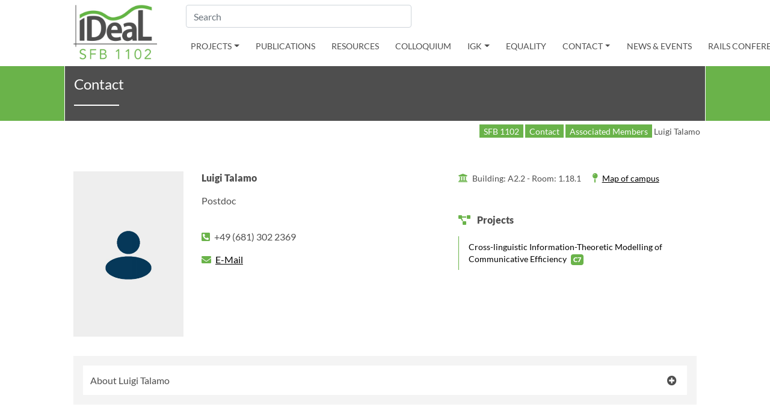

--- FILE ---
content_type: text/html; charset=UTF-8
request_url: https://sfb1102.uni-saarland.de/team/luigi-talamo/
body_size: 59697
content:
<!doctype html>
<html lang="en-EN">
<head>
  <title>Luigi Talamo - SFB 1102</title>
	<meta charset="UTF-8">
	<meta name="viewport" content="width=device-width, initial-scale=1">
	<link rel="profile" href="http://gmpg.org/xfn/11">
	<meta name="robots" content="index, follow, max-snippet:-1, max-video-preview:-1, max-image-preview:large"/>
<link rel="canonical" href="https://sfb1102.uni-saarland.de/team/luigi-talamo/" />
<meta property="og:locale" content="de_DE" />
<meta property="og:type" content="article" />
<meta property="og:title" content="Luigi Talamo - SFB 1102" />
<meta property="og:url" content="https://sfb1102.uni-saarland.de/team/luigi-talamo/" />
<meta property="og:site_name" content="SFB 1102" />
<meta property="og:updated_time" content="2023-08-03T16:54:08+02:00" />
<meta name="twitter:card" content="summary_large_image" />
<meta name="twitter:title" content="Luigi Talamo - SFB 1102" />
<style id='wp-img-auto-sizes-contain-inline-css' type='text/css'>
img:is([sizes=auto i],[sizes^="auto," i]){contain-intrinsic-size:3000px 1500px}
/*# sourceURL=wp-img-auto-sizes-contain-inline-css */
</style>
<style id='classic-theme-styles-inline-css' type='text/css'>
/*! This file is auto-generated */
.wp-block-button__link{color:#fff;background-color:#32373c;border-radius:9999px;box-shadow:none;text-decoration:none;padding:calc(.667em + 2px) calc(1.333em + 2px);font-size:1.125em}.wp-block-file__button{background:#32373c;color:#fff;text-decoration:none}
/*# sourceURL=/wp-includes/css/classic-themes.min.css */
</style>
<link rel='stylesheet' id='sfb1102-vendor-css' href='https://sfb1102.uni-saarland.de/sfbunisb/themes/sfb1102/assets/dist/css/vendor.css?ver=1.0.0' type='text/css' media='all' />
<link rel='stylesheet' id='sfb1102-css' href='https://sfb1102.uni-saarland.de/sfbunisb/themes/sfb1102/assets/dist/css/style.css?ver=1.0.0' type='text/css' media='all' />
<script type="text/javascript" src="https://sfb1102.uni-saarland.de/sfbunisb/themes/sfb1102/assets/dist/js/jquery-3.7.0.min.js?ver=3.7.0" id="jquery-js"></script>
  <script>
    window.sfb_ajax = {
      url: 'https://sfb1102.uni-saarland.de/wp-admin/admin-ajax.php',
      nonce: '0a6e5643a8'
    };
  </script>
    <link rel="apple-touch-icon" sizes="57x57" href="https://sfb1102.uni-saarland.de/sfbunisb/themes/sfb1102/assets/dist/favicons/apple-icon-57x57.png">
  <link rel="apple-touch-icon" sizes="60x60" href="https://sfb1102.uni-saarland.de/sfbunisb/themes/sfb1102/assets/dist/favicons/apple-icon-60x60.png">
  <link rel="apple-touch-icon" sizes="72x72" href="https://sfb1102.uni-saarland.de/sfbunisb/themes/sfb1102/assets/dist/favicons/apple-icon-72x72.png">
  <link rel="apple-touch-icon" sizes="76x76" href="https://sfb1102.uni-saarland.de/sfbunisb/themes/sfb1102/assets/dist/favicons/apple-icon-76x76.png">
  <link rel="apple-touch-icon" sizes="114x114" href="https://sfb1102.uni-saarland.de/sfbunisb/themes/sfb1102/assets/dist/favicons/apple-icon-114x114.png">
  <link rel="apple-touch-icon" sizes="120x120" href="https://sfb1102.uni-saarland.de/sfbunisb/themes/sfb1102/assets/dist/favicons/apple-icon-120x120.png">
  <link rel="apple-touch-icon" sizes="144x144" href="https://sfb1102.uni-saarland.de/sfbunisb/themes/sfb1102/assets/dist/favicons/apple-icon-144x144.png">
  <link rel="apple-touch-icon" sizes="152x152" href="https://sfb1102.uni-saarland.de/sfbunisb/themes/sfb1102/assets/dist/favicons/apple-icon-152x152.png">
  <link rel="apple-touch-icon" sizes="180x180" href="https://sfb1102.uni-saarland.de/sfbunisb/themes/sfb1102/assets/dist/favicons/apple-icon-180x180.png">
  <link rel="icon" type="image/png" sizes="192x192"  href="https://sfb1102.uni-saarland.de/sfbunisb/themes/sfb1102/assets/dist/favicons/android-icon-192x192.png">
  <link rel="icon" type="image/png" sizes="32x32" href="https://sfb1102.uni-saarland.de/sfbunisb/themes/sfb1102/assets/dist/favicons/favicon-32x32.png">
  <link rel="icon" type="image/png" sizes="96x96" href="https://sfb1102.uni-saarland.de/sfbunisb/themes/sfb1102/assets/dist/favicons/favicon-96x96.png">
  <link rel="icon" type="image/png" sizes="16x16" href="https://sfb1102.uni-saarland.de/sfbunisb/themes/sfb1102/assets/dist/favicons/favicon-16x16.png">
  <link rel="manifest" href="https://sfb1102.uni-saarland.de/sfbunisb/themes/sfb1102/assets/dist/favicons/manifest.json">
  <meta name="msapplication-TileColor" content="#ffffff">
  <meta name="msapplication-TileImage" content="https://sfb1102.uni-saarland.de/sfbunisb/themes/sfb1102/assets/dist/favicons/ms-icon-144x144.png">
  <meta name="theme-color" content="#ffffff">
<style id='global-styles-inline-css' type='text/css'>
:root{--wp--preset--aspect-ratio--square: 1;--wp--preset--aspect-ratio--4-3: 4/3;--wp--preset--aspect-ratio--3-4: 3/4;--wp--preset--aspect-ratio--3-2: 3/2;--wp--preset--aspect-ratio--2-3: 2/3;--wp--preset--aspect-ratio--16-9: 16/9;--wp--preset--aspect-ratio--9-16: 9/16;--wp--preset--color--black: #000000;--wp--preset--color--cyan-bluish-gray: #abb8c3;--wp--preset--color--white: #ffffff;--wp--preset--color--pale-pink: #f78da7;--wp--preset--color--vivid-red: #cf2e2e;--wp--preset--color--luminous-vivid-orange: #ff6900;--wp--preset--color--luminous-vivid-amber: #fcb900;--wp--preset--color--light-green-cyan: #7bdcb5;--wp--preset--color--vivid-green-cyan: #00d084;--wp--preset--color--pale-cyan-blue: #8ed1fc;--wp--preset--color--vivid-cyan-blue: #0693e3;--wp--preset--color--vivid-purple: #9b51e0;--wp--preset--gradient--vivid-cyan-blue-to-vivid-purple: linear-gradient(135deg,rgb(6,147,227) 0%,rgb(155,81,224) 100%);--wp--preset--gradient--light-green-cyan-to-vivid-green-cyan: linear-gradient(135deg,rgb(122,220,180) 0%,rgb(0,208,130) 100%);--wp--preset--gradient--luminous-vivid-amber-to-luminous-vivid-orange: linear-gradient(135deg,rgb(252,185,0) 0%,rgb(255,105,0) 100%);--wp--preset--gradient--luminous-vivid-orange-to-vivid-red: linear-gradient(135deg,rgb(255,105,0) 0%,rgb(207,46,46) 100%);--wp--preset--gradient--very-light-gray-to-cyan-bluish-gray: linear-gradient(135deg,rgb(238,238,238) 0%,rgb(169,184,195) 100%);--wp--preset--gradient--cool-to-warm-spectrum: linear-gradient(135deg,rgb(74,234,220) 0%,rgb(151,120,209) 20%,rgb(207,42,186) 40%,rgb(238,44,130) 60%,rgb(251,105,98) 80%,rgb(254,248,76) 100%);--wp--preset--gradient--blush-light-purple: linear-gradient(135deg,rgb(255,206,236) 0%,rgb(152,150,240) 100%);--wp--preset--gradient--blush-bordeaux: linear-gradient(135deg,rgb(254,205,165) 0%,rgb(254,45,45) 50%,rgb(107,0,62) 100%);--wp--preset--gradient--luminous-dusk: linear-gradient(135deg,rgb(255,203,112) 0%,rgb(199,81,192) 50%,rgb(65,88,208) 100%);--wp--preset--gradient--pale-ocean: linear-gradient(135deg,rgb(255,245,203) 0%,rgb(182,227,212) 50%,rgb(51,167,181) 100%);--wp--preset--gradient--electric-grass: linear-gradient(135deg,rgb(202,248,128) 0%,rgb(113,206,126) 100%);--wp--preset--gradient--midnight: linear-gradient(135deg,rgb(2,3,129) 0%,rgb(40,116,252) 100%);--wp--preset--font-size--small: 13px;--wp--preset--font-size--medium: 20px;--wp--preset--font-size--large: 36px;--wp--preset--font-size--x-large: 42px;--wp--preset--spacing--20: 0.44rem;--wp--preset--spacing--30: 0.67rem;--wp--preset--spacing--40: 1rem;--wp--preset--spacing--50: 1.5rem;--wp--preset--spacing--60: 2.25rem;--wp--preset--spacing--70: 3.38rem;--wp--preset--spacing--80: 5.06rem;--wp--preset--shadow--natural: 6px 6px 9px rgba(0, 0, 0, 0.2);--wp--preset--shadow--deep: 12px 12px 50px rgba(0, 0, 0, 0.4);--wp--preset--shadow--sharp: 6px 6px 0px rgba(0, 0, 0, 0.2);--wp--preset--shadow--outlined: 6px 6px 0px -3px rgb(255, 255, 255), 6px 6px rgb(0, 0, 0);--wp--preset--shadow--crisp: 6px 6px 0px rgb(0, 0, 0);}:where(.is-layout-flex){gap: 0.5em;}:where(.is-layout-grid){gap: 0.5em;}body .is-layout-flex{display: flex;}.is-layout-flex{flex-wrap: wrap;align-items: center;}.is-layout-flex > :is(*, div){margin: 0;}body .is-layout-grid{display: grid;}.is-layout-grid > :is(*, div){margin: 0;}:where(.wp-block-columns.is-layout-flex){gap: 2em;}:where(.wp-block-columns.is-layout-grid){gap: 2em;}:where(.wp-block-post-template.is-layout-flex){gap: 1.25em;}:where(.wp-block-post-template.is-layout-grid){gap: 1.25em;}.has-black-color{color: var(--wp--preset--color--black) !important;}.has-cyan-bluish-gray-color{color: var(--wp--preset--color--cyan-bluish-gray) !important;}.has-white-color{color: var(--wp--preset--color--white) !important;}.has-pale-pink-color{color: var(--wp--preset--color--pale-pink) !important;}.has-vivid-red-color{color: var(--wp--preset--color--vivid-red) !important;}.has-luminous-vivid-orange-color{color: var(--wp--preset--color--luminous-vivid-orange) !important;}.has-luminous-vivid-amber-color{color: var(--wp--preset--color--luminous-vivid-amber) !important;}.has-light-green-cyan-color{color: var(--wp--preset--color--light-green-cyan) !important;}.has-vivid-green-cyan-color{color: var(--wp--preset--color--vivid-green-cyan) !important;}.has-pale-cyan-blue-color{color: var(--wp--preset--color--pale-cyan-blue) !important;}.has-vivid-cyan-blue-color{color: var(--wp--preset--color--vivid-cyan-blue) !important;}.has-vivid-purple-color{color: var(--wp--preset--color--vivid-purple) !important;}.has-black-background-color{background-color: var(--wp--preset--color--black) !important;}.has-cyan-bluish-gray-background-color{background-color: var(--wp--preset--color--cyan-bluish-gray) !important;}.has-white-background-color{background-color: var(--wp--preset--color--white) !important;}.has-pale-pink-background-color{background-color: var(--wp--preset--color--pale-pink) !important;}.has-vivid-red-background-color{background-color: var(--wp--preset--color--vivid-red) !important;}.has-luminous-vivid-orange-background-color{background-color: var(--wp--preset--color--luminous-vivid-orange) !important;}.has-luminous-vivid-amber-background-color{background-color: var(--wp--preset--color--luminous-vivid-amber) !important;}.has-light-green-cyan-background-color{background-color: var(--wp--preset--color--light-green-cyan) !important;}.has-vivid-green-cyan-background-color{background-color: var(--wp--preset--color--vivid-green-cyan) !important;}.has-pale-cyan-blue-background-color{background-color: var(--wp--preset--color--pale-cyan-blue) !important;}.has-vivid-cyan-blue-background-color{background-color: var(--wp--preset--color--vivid-cyan-blue) !important;}.has-vivid-purple-background-color{background-color: var(--wp--preset--color--vivid-purple) !important;}.has-black-border-color{border-color: var(--wp--preset--color--black) !important;}.has-cyan-bluish-gray-border-color{border-color: var(--wp--preset--color--cyan-bluish-gray) !important;}.has-white-border-color{border-color: var(--wp--preset--color--white) !important;}.has-pale-pink-border-color{border-color: var(--wp--preset--color--pale-pink) !important;}.has-vivid-red-border-color{border-color: var(--wp--preset--color--vivid-red) !important;}.has-luminous-vivid-orange-border-color{border-color: var(--wp--preset--color--luminous-vivid-orange) !important;}.has-luminous-vivid-amber-border-color{border-color: var(--wp--preset--color--luminous-vivid-amber) !important;}.has-light-green-cyan-border-color{border-color: var(--wp--preset--color--light-green-cyan) !important;}.has-vivid-green-cyan-border-color{border-color: var(--wp--preset--color--vivid-green-cyan) !important;}.has-pale-cyan-blue-border-color{border-color: var(--wp--preset--color--pale-cyan-blue) !important;}.has-vivid-cyan-blue-border-color{border-color: var(--wp--preset--color--vivid-cyan-blue) !important;}.has-vivid-purple-border-color{border-color: var(--wp--preset--color--vivid-purple) !important;}.has-vivid-cyan-blue-to-vivid-purple-gradient-background{background: var(--wp--preset--gradient--vivid-cyan-blue-to-vivid-purple) !important;}.has-light-green-cyan-to-vivid-green-cyan-gradient-background{background: var(--wp--preset--gradient--light-green-cyan-to-vivid-green-cyan) !important;}.has-luminous-vivid-amber-to-luminous-vivid-orange-gradient-background{background: var(--wp--preset--gradient--luminous-vivid-amber-to-luminous-vivid-orange) !important;}.has-luminous-vivid-orange-to-vivid-red-gradient-background{background: var(--wp--preset--gradient--luminous-vivid-orange-to-vivid-red) !important;}.has-very-light-gray-to-cyan-bluish-gray-gradient-background{background: var(--wp--preset--gradient--very-light-gray-to-cyan-bluish-gray) !important;}.has-cool-to-warm-spectrum-gradient-background{background: var(--wp--preset--gradient--cool-to-warm-spectrum) !important;}.has-blush-light-purple-gradient-background{background: var(--wp--preset--gradient--blush-light-purple) !important;}.has-blush-bordeaux-gradient-background{background: var(--wp--preset--gradient--blush-bordeaux) !important;}.has-luminous-dusk-gradient-background{background: var(--wp--preset--gradient--luminous-dusk) !important;}.has-pale-ocean-gradient-background{background: var(--wp--preset--gradient--pale-ocean) !important;}.has-electric-grass-gradient-background{background: var(--wp--preset--gradient--electric-grass) !important;}.has-midnight-gradient-background{background: var(--wp--preset--gradient--midnight) !important;}.has-small-font-size{font-size: var(--wp--preset--font-size--small) !important;}.has-medium-font-size{font-size: var(--wp--preset--font-size--medium) !important;}.has-large-font-size{font-size: var(--wp--preset--font-size--large) !important;}.has-x-large-font-size{font-size: var(--wp--preset--font-size--x-large) !important;}
/*# sourceURL=global-styles-inline-css */
</style>
</head>

<body>
        <div class="pagewrapper">
	<header id="page-header" class="w-100 container-fluid">
    <div class="row">
      <div class="offset-xl-1 col-4 col-sm-4 col-md-3 col-lg-1">
        <a href="/" title="Startseite"><svg xmlns="http://www.w3.org/2000/svg" xmlns:xlink="http://www.w3.org/1999/xlink" viewBox="0 0 292 189.9"><image width="708" height="460" xlink:href="[data-uri] AAABAAAARgEoAAMAAAABAAIAAIdpAAQAAAABAAAATgAAAAAAAACWAAAAAQAAAJYAAAABAAKgAgAE AAAAAQAAAsSgAwAEAAAAAQAAAcwAAAAA/+0AOFBob3Rvc2hvcCAzLjAAOEJJTQQEAAAAAAAAOEJJ TQQlAAAAAAAQ1B2M2Y8AsgTpgAmY7PhCfv/iAkBJQ0NfUFJPRklMRQABAQAAAjBBREJFAhAAAG1u dHJSR0IgWFlaIAfQAAgACwATADMAO2Fjc3BBUFBMAAAAAG5vbmUAAAAAAAAAAAAAAAAAAAAAAAD2 1gABAAAAANMtQURCRQAAAAAAAAAAAAAAAAAAAAAAAAAAAAAAAAAAAAAAAAAAAAAAAAAAAAAAAAAA AAAACmNwcnQAAAD8AAAAMmRlc2MAAAEwAAAAa3d0cHQAAAGcAAAAFGJrcHQAAAGwAAAAFHJUUkMA AAHEAAAADmdUUkMAAAHUAAAADmJUUkMAAAHkAAAADnJYWVoAAAH0AAAAFGdYWVoAAAIIAAAAFGJY WVoAAAIcAAAAFHRleHQAAAAAQ29weXJpZ2h0IDIwMDAgQWRvYmUgU3lzdGVtcyBJbmNvcnBvcmF0 ZWQAAABkZXNjAAAAAAAAABFBZG9iZSBSR0IgKDE5OTgpAAAAAAAAAAAAAAAAAAAAAAAAAAAAAAAA AAAAAAAAAAAAAAAAAAAAAAAAAAAAAAAAAAAAAAAAAAAAAAAAAAAAAAAAAAAAAAAAAAAAAAAAAABY WVogAAAAAAAA81EAAQAAAAEWzFhZWiAAAAAAAAAAAAAAAAAAAAAAY3VydgAAAAAAAAABAjMAAGN1 cnYAAAAAAAAAAQIzAABjdXJ2AAAAAAAAAAECMwAAWFlaIAAAAAAAAJwYAABPpQAABPxYWVogAAAA AAAANI0AAKAsAAAPlVhZWiAAAAAAAAAmMQAAEC8AAL6c/8AAEQgBzALEAwEiAAIRAQMRAf/EAB8A AAEFAQEBAQEBAAAAAAAAAAABAgMEBQYHCAkKC//EALUQAAIBAwMCBAMFBQQEAAABfQECAwAEEQUS ITFBBhNRYQcicRQygZGhCCNCscEVUtHwJDNicoIJChYXGBkaJSYnKCkqNDU2Nzg5OkNERUZHSElK U1RVVldYWVpjZGVmZ2hpanN0dXZ3eHl6g4SFhoeIiYqSk5SVlpeYmZqio6Slpqeoqaqys7S1tre4 ubrCw8TFxsfIycrS09TV1tfY2drh4uPk5ebn6Onq8fLz9PX29/j5+v/EAB8BAAMBAQEBAQEBAQEA AAAAAAABAgMEBQYHCAkKC//EALURAAIBAgQEAwQHBQQEAAECdwABAgMRBAUhMQYSQVEHYXETIjKB CBRCkaGxwQkjM1LwFWJy0QoWJDThJfEXGBkaJicoKSo1Njc4OTpDREVGR0hJSlNUVVZXWFlaY2Rl ZmdoaWpzdHV2d3h5eoKDhIWGh4iJipKTlJWWl5iZmqKjpKWmp6ipqrKztLW2t7i5usLDxMXGx8jJ ytLT1NXW19jZ2uLj5OXm5+jp6vLz9PX29/j5+v/bAEMAAgICAgICAwICAwQDAwMEBQQEBAQFBwUF BQUFBwgHBwcHBwcICAgICAgICAoKCgoKCgsLCwsLDQ0NDQ0NDQ0NDf/bAEMBAgICAwMDBgMDBg0J BwkNDQ0NDQ0NDQ0NDQ0NDQ0NDQ0NDQ0NDQ0NDQ0NDQ0NDQ0NDQ0NDQ0NDQ0NDQ0NDQ0NDf/dAAQA Lf/aAAwDAQACEQMRAD8A/fyiiigD8NP2c/8Ak/Rv+w94p/8ASe+r9y6/DT9nP/k/Rv8AsPeKf/Se +r9y6ACiiigAooooAKKKKACiiigAooooAKKKKACiiigAooooAKKKKACiiigAooooAKKKKACiiigA ooooAKKKKACiiigAooooAKKKKACiiigAooooAKKKKACiiigAooooAKKKKACiiigAooooAKKKKACi iigAooooAKKK838afFjwP4EVo9av1e8AyLK2xLcH6qDhM9i5UGsMTiqOHpurXkoxXVuxFSpGC5pu yPSKp32oWGl2zXmpXMNpAn3pZ5FjQfVmIAr4U8XftReKtUL23hO1i0e3OQJpALi5I9fmHlrn02sR /er511nX9c8Q3Rvddv7i/mOfnuJGkIz2GSQB7DAr4TMfEPB0m44SLm++y/z/AAR49fO6UdKav+CP 0R8QftD/AAx0LdHDfyapMvGywiMg/wC/j7IyPoxrxvWf2s7tiyeHtAjQD7sl7OXz9Y41XH/fZr47 or4zGceZrW0pyUF5L9Xf9Dy6ucYmWzt6Hu+p/tH/ABT1An7PfW+nq38NtbR8fQyiRv1rhr34p/Ef UM/afEmp4PURXLwqfwjKiuBor5+vnWPrfxK0n/28/wDM4p4qtL4pv7zYuPEXiC7/AOPvU7ybP/PS 4kf+bGsySaaX/WyM/wDvEn+dRUV58qk5fE7mDk3uxQSpypII7itGDWdXtSDa31zCR0Mczrj8jWbR SjOUdYsE2tjt7L4lfEHTyDaeJNUUDorXcrp/3yzFf0rtdN/aG+KunkB9VS8Qfw3NvE3/AI8qq/8A 49XidFd9HN8dR/hVpL/t5m0MTWj8Mn959Y6T+1h4ihwNb0Ozux3NtJJbH/x/zhmvUtG/aj8A321N Wtr/AExz1Zo1niH/AAKM7z/3xX5+UV7mG43zejvU5l5pfmrP8Trp5tiY/av6n6v6H8TPAHiPauka 9ZTO/wB2J5RDKf8AtnJtf9K7mvxnrrtB8e+M/DG0aDrN5aInSJZS0P4xtlD+Ir6bB+JL2xVH5xf6 P/M9Cln3/PyH3f1+p+tVFfAnh79qXxpp+2PX7K01aMfedQbaY/8AAkDR/wDkOvd/Dn7Svw61nbFq b3GjTNgH7THviz7SRbuPdgtfXYHjHKsToqvK+0tPx2/E9KjmmGqbSt66H0JRWbpes6RrlsLzRr23 voD/AMtLeVZV+mVJwfatKvpYyjJc0XdHemmroKKKKoYUUUUAFFFFAH//0P38ooooA/DT9nP/AJP0 b/sPeKf/AEnvq/cuvw0/Zz/5P0b/ALD3in/0nvq/cugAooooAKKKKACiiigAooooAKKKKACiiigA ooooAKKKKACiiigAooooAKKKKACiiigAooooAKKKKACiiigAooooAKKKKACiiigAooooAKKKKACi iigAooooAKKKKACiiigAooooAKKKKACiiigAoopkkiRI0srBEQFmZjgADkkk9AKAH1xfjP4geFfA Vj9t8R3ixMwJit0+e4mx2SPOT6ZOFHcivn/4n/tKWWm+bovw/KXl0Mo+osN0EZ6fulP+sYf3j8np uFfFeqarqet30up6vdS3l1McyTTMXdvxPYdh0A6V+f5/x3Qwt6OCtOff7K/z+WnmeLjM4hT9yjq/ w/4J7z8QP2jPFnikyWHh3doenNkZibN1Iv8AtSjGzPomCOhY188O7yO0kjFmYkkk5JJ6kmm0V+TY /M8VjantcVNyf4L0WyPm62IqVZc1R3CiiiuAxCiitbSdB1zXpvs+iafdX8ndbaF5SPrtBx+NVCEp vlgrsaTbsjJor23SP2evinqwDvpiWEbdGvJ0T80Us4/Fa9E0/wDZO8RygHVddsrY9xbxST4/768q vcw/DGa1leFCXz0/Ox1wy/ET2g/y/M+TqK+3bb9kvSEA+2eIrmX18q2SP+cj1sR/so+Ch/rdW1Rv 91oV/nEa9KHAmcPeml/28v0Z0LJ8U+n4nwVRX3y37KfgQj5NU1YH3kgP/tEVl3P7Jvh9h/oevXkR /wCmsMcn8ilOXAebraCf/byB5PiV0/E+GqK+ur/9kvWI8nS/ENtP6C4t3h/VXl/lXA6p+zZ8UdPB a2trTUQP+fW5UHH0m8o151fhXNqPx0H8tfybMJ5diY7wf5/keB0V1+seAPG+gbm1jQ7+2ResjQOY v+/igp+tchXiVaFSlLlqxafmrHJKEou0lYKKKKyJCiiigDrfAd7eWPjLRZLKeW3Z9QtUZonKEo0q gqSCMgjqO9frXX5F+Df+Rv0P/sJWn/o5a/XSv13w1b9hXXmvyZ9LkPwT+QUUUV+lnvhRRRQAUUUU Af/R/fyiiigD8NP2c/8Ak/Rv+w94p/8ASe+r9y6/DT9nP/k/Rv8AsPeKf/Se+r9y6ACiiigAoooo AKKKKACiiigAooooAKKKKACiikZlVSzEADkk8AUALRXPXfi7wpp5Iv8AWtPtiOvnXUUf/oTCsCf4 rfDW3OJPE2mHH9y5ST/0EmuWpjsNDSdSK9WjN1oLeSPQKK8xb4z/AAuU4PiOz/Asf5LTk+Mvwvk+ 74jsh/vMy/zWsf7WwP8Az+j/AOBL/Mn6zS/nX3o9MorgoPin8N7g4TxNpY/37qOP/wBCIretPFfh a/x9g1jT7nPTybqKTP8A3yxrenjcPP4Kifo0VGrB7NG/RSKwYBlIIPII6GlrpNAooooAKKKKACii igAooooAKKKKACiiigAooooAKKKKACiiigAooooAKKKKACiiigAooooAKKKKACiiigAooryv4mfF nw98NrH/AEphd6pMhNtYRth29GkPOyPPcjJ7A4OOfF4ujhqTrV5csV1ZFSrGnFzm7I7PxP4q0Hwd pMmteIbpLW2j4GeXkfsiKOWY+g+p4BNfnx8Uvjh4g+IMkmm2W/TdDBwtqjfvJwOjTsOvrsHyj3Iz Xn3jPxz4i8e6s2reIbkysMiGFcrDAh/hjTPA9TyT3JNchX4txJxlXx7dDDXjS/GXr5eX336fKY/N J1vcp6R/MKKKK+IPJCigDPAr6K+HX7O3ifxYI9S8R79E0xsMA6/6VMv+xGfuA/3n+oUiu7L8sxON q+ywsHJ/l6vZG1GhUqy5aaufPlra3V9cR2llDJcTyttjiiUu7seyqAST9K+ifB37NHjTXhHd+IZI 9CtWwdsg826I/wCuSkBf+BMCP7tfaXg74eeEfAlr9n8O2CQyEYkuX+e4l/3pDzj/AGRhR2Artq/U Mp8PKEEp5hLmfZaL793+B9Bhskgtazv5I8S8Mfs/fDbw2FkmsDq9wvWXUG81c+0QAix9VJ969mtr W2soFtrOGOCFBhY4lCIo9gMAVPRX32Ey/DYWPJhqaivJHs0qNOmrU1YKK8Q+Nn7QPgD4Cafp1/45 +3P/AGq0yWkNjAJpJDbhC/3njRcb1+8wzmvinX/+Cm3hyEsvhfwNe3g/he/vo7THuUijuPy3fjXY an6i0V+Mmpf8FL/ibKxOj+E9BtV7C5a5uSPqUlhz+Qrk5/8Ago38e5c+XYeGoc/3LK4OP++7pqAP 3Hor8MI/+Civx/RgWg8PSD0axlx/47cA/rX21+x7+1J4++P+u+ING8Z6fpNomkWcFzDJpsU8TO0k hQh/NnmBGBxgCgD71ooooAK5TW/A3g3xHuOuaLZXjt1kkhXzfwkADj8DXV0VnVo06seSpFNeauTK MZK0lc+cNe/Zh+H2pbpNHkvNIkP3RHJ58Q+qy5c/g4rxDxD+y34204NLoN5aavGOiZNtMf8AgLkx /wDkSvv6ivmsbwblOJ19nyvvHT8NvwOGrleGqfZt6H5G6/4N8V+FnKeINJu7EZwHliYRsf8AZkGU b8Ca5mv2VkjjlRopVDowwysMgg9iD1ryXxL8Dfhr4n3yT6UlhcPn9/p5+zsCe+xR5ZPuUNfHY/w3 qL3sHVT8pafiv8keXWyKS1pS+8/Ojwb/AMjfof8A2ErT/wBHLX66V8bSfsw6loniHTtY8OatFeWt pe287w3amKYRxyKx2su5XOB3CV9k17/A+U4vAQrU8XDlbat1vv2OzKMNUoqcaisFFFFfdnsBRRRQ AUUUUAf/0v38ooooA/DT9nP/AJP0b/sPeKf/AEnvq/cuvw0/Zz/5P0b/ALD3in/0nvq/cugAoooo AKKKKACiiigAoqnf6hYaXavfancxWltEMvLO6xxqPdmIAr558XftNeCtE323h2KXXLlcgOn7m2BH /TRhub/gKEH1rz8fmuEwUebFVFH8/kt2YVsTSpK9SVj6Srn9d8V+GvDMXm+INUtbAEZAnlVHb/dU nc34A1+enin9oH4keJd8UN8NItmyPK08GJse8pJlz9GA9q8YnuJ7qZ7i6keaWQ5d5GLMx9STyTXw mYeI9GN44Om5eb0X3av8jyK2eQWlKN/U/QLX/wBp/wAAaYWj0eK81eQdGjj8iE/8Clw/5Ia8b1r9 qrxfd7k0PTLLTkPRpS9zIPof3afmhr5bor47GcbZtX2qcq7RVvx1f4nl1c2xM+tvQ9R1X41fFHWC ftPiG6hU9rXba4H1hVD+ua8/v9Y1bVG36ne3F2x5zPK8p/NiazqK+dxGOxNfWtUlL1bf5nDOtUn8 cmwooorlMwooooAKKKKANGx1jVtLYPpl7c2jA5BgleI5/wCAkV6BpXxq+KOjkfZvEN1MB/DdbboE e5mVz+ua8uorqoY7E0NaNSUfRtfkaQrVIfBJo+ptE/ar8W2hVNd0uy1FB1aEvbSH6n94n5KK9r8O /tMfDvWCsOqfatHlbgm4j8yLJ9Hi3HHuyqK/O6ivo8Hxvm2H3nzrtJX/ABVn+J3Us2xMN3f1P2D0 jXNF1+2F5ol9b38H/PS3lWVQfQ7ScH2PNatfjtpuq6no10t9pN3PZXCfdlt5Gicf8CUg19DeD/2m /GWilLbxLFHrlqMAu2IbkD2dRtbH+0uT/er7bLfETC1WoYyDg+61X+a/E9ahndOWlVW/E/QOivMf BPxe8DeOwkOk3wgvm62V1iKfPooyVf8A4AW98V6dX3uGxdHEU1VoSUovqnc9mnUhNc0HdBRRRXQW FFFFABRRRQAUUUUAFFFFABRRRQAUUUUAFFFFABRRRQAUUUUAFFFFABRUFzc29nbyXd3KkEEKl5JJ GCoirySzHAAA6k18S/Fz9omfUvO8N+AJXgtDlJ9SGVklHQrD3Rf9vhj2wOT4+c53hcto+1xD16Lq /T/PY5cVi6dCPNN/I9P+L3x80/weJvD3hVo73WuUkl4aCzPQ57PIP7vQH73TafgfUtS1DWL6bU9U uJLq7uHLyzSsWdmPqT+QHQDgVSJJOTyTSV+GZ5xBis0q89Z2itorZf5vz/4Y+RxmNqYiV5bdgooo rwjjCum8KeEPEPjXVU0fw7aNcznBdukcSf35HPCqPfr0GTxXf/C34M6/8Rrhbx91hosbYlvHXmTB 5SEH77difur3yeD+hvhTwh4f8FaUmj+HbVbaBcF26ySv3eR+rMffp0GBxX2vDfB1fMLV6/u0vxfp 5ef3XPVwGVzr+/PSP5nlvwy+A3hvwKsWqaoE1XWlw3nyL+5gb/pih7j++3zdxt6V7xRRX7Pgcvw+ DpKjhoqMf637s+qo0YUo8lNWQUUUV2GoUUUUAflh/wAFOv8AkE/D3/r41b/0C1r8jq/XH/gp1/yC fh7/ANfGrf8AoFrX5HUAFFFFABX6b/8ABMv/AJHbxr/2C7T/ANHNX5kV+m//AATL/wCR28a/9gu0 /wDRzUAfsTRRRQAUUUUAFFFFABRRRQAUUUUAFFFFABRRRQAUUUUAf//T/fyiiigD8NP2c/8Ak/Rv +w94p/8ASe+r9y6/DT9nP/k/Rv8AsPeKf/Se+r9y6ACiiigAoqvdXdrY28l5ezR28EKl5JZWCIij qWY4AHua+VviF+05pmmmTTPAcK6hcDKtfTAi2Q/9M04aQ+52r6bhXmZnnGEy+n7TFTt2XV+iOfEY qlRjzVGfTeta9o3hyxfU9dvYbG1TrJM4UE+g7sx7AZJr5S8cftS20XmWPgKz85uV+33ilU+scPDH 2Llcd1NfJXiPxV4h8XX51LxHfzX05ztMh+VAeyIMKg9lAFc/X5XnHiBiq96eCXJHvvL/ACX4+p89 is6qT0paL8TpPEni/wATeL7v7b4k1Ge+kBJUSN+7TP8AcjGEQeygVzdFFfBVas6knOo22+r1Z40p OTvJ3YUUUVmSFFFdfoPgDxr4n2toWi3l3G3SVYisP/fxsIPzrWjQqVZclKLb7JXKjCUnaKuchRX0 do37L/xE1AK+py2OlqeqyzGWQfQRBlP/AH2K9N0z9kzTEAOs+IZ5j3W2t1hx7BneTP1wPpX0GG4P zetqqLS82l+Dd/wO2nlmJntH79D4kor9E7L9mT4ZWoH2hb+8x/z2uduf+/Sx10sHwD+EtuBt0BHP rJcXD/8AoUpFexT8O8zlrKUF83+iOqOSYh7tL+vQ/Meiv1IX4LfC1BgeHLT8d5/m1Nf4KfCyT73h 21H+6ZF/k4rb/iHGO/5+w/H/ACK/sKt/Mvx/yPy5or9NZ/gD8Jbj72gqh9Y7m5T9BLj9K5y9/Zj+ GV0D5A1CzJ7w3IOP+/qyVhU8O8zjrGUH83+qIlkmIWzX9fI/O2ivtvU/2TNLfJ0bxDPD6Lc26zZ/ 4Ejx4/KvMda/Zg+ImnhpNMksdUUdFimMUh+olCKP++zXkYng/N6OsqLa8rP8E7nNUyzEw3j92p85 UV1Gv+CfF3hcn/hINIu7JQceZJE3lE+0gyh/A1y9fPVaNSlLkqxafZqxxSi4u0lYKKKKzJFVipDK SCDkEdQRX0F4A/aI8YeE/LsNcJ1zTVwu2dsXMa/7EpyWx6Pu9AVr58oruwGZYnBVPa4Wbi/z9Vs/ mbUa9SlLmpux+r/gr4jeEvH9p9o8PXivKqhpbWX5LiL/AHkz0/2lyvoa7mvx00/Ub/SbyLUdMuJb S6gbdHNC5R1PqCOa+xPhp+0ykhi0f4iAI3CJqcSfKf8ArvGo4/3kGPVRya/V8h48oYi1HH+5Pv8A Zf8Al+Xmj6PB5zCfu1tH36f8A+x6Kr2l3a39tFe2M0dxbzKHjliYOjqehVhwQfarFfoSaauj2woo opgFFFFABRRRQAUUUUAFFFFABRRRQAUUUUAFFFNd1jUu5CqoJJJwAB1JNADq5Hxj448N+BNMOqeI rpYVORFCvzTTMP4Y0zkn1PAHcgV4h8Sf2kND8PCXSvBfl6tqIyrXOc2kJ9iP9aR/skL/ALR6V8Pe IPEWt+KdTk1jX7yS9u5eryHoOyqowFUdlUACvg+IOOMPhL0cHadTv9lf5+i+88fG5tCl7tLWX4I9 I+J/xm8RfEadrTJsNGRsxWUbffx0aZuN7dwPur2GeT47RRX47jcbXxdV18RLmk/6+4+Xq1Z1Jc83 dhRRVuwsL3VLyHTtNgkubq4cJFDEpZ3Y9gBya5oxcnZbkJX0RUr6w+EH7PNxrHkeJfHkT29gcPBp 5yks46hpehRPReGb2H3vS/hD+z/ZeFvJ8R+MUjvNXGHhtuHgtD1BPUPKPX7qnpkgNX07X6rwxwOl bFZktekP/kv8vv7H0WX5Ra1Sv93+f+RBbW1tZW8dpZxJBBCoSOONQqIqjACqMAADoBU9FFfqKSSs j6EKKKKYBRRRQAUUUUAflh/wU6/5BPw9/wCvjVv/AEC1r8jq/XH/AIKdf8gn4e/9fGrf+gWtfkdQ AUUUUAFfpv8A8Ey/+R28a/8AYLtP/RzV+ZFfpv8A8Ey/+R28a/8AYLtP/RzUAfsTRRRQAUUUUAFF FFABRRRQAUUUUAFFFFABRRRQAUUUUAf/1P38ooooA/DT9nP/AJP0b/sPeKf/AEnvq/cuvw0/Zz/5 P0b/ALD3in/0nvq/cugAooooA+Qv2tLi4j03w5bJK6wyzXbSRhiEcoItpYdCVycZ6ZNfElfav7W3 /Hp4Y/66Xv8AKGviqvwTjhv+2av/AG7/AOko+Nzf/epfL8gooor5I80KK9S8DfB7xv49KT6ZZ/Zb BjzfXeY4cf7HBaT/AICCM9SK+w/BX7OPgfw0I7rW1OvXq4JNyu22U/7MIJBH++W+gr6XKOE8wzC0 4R5YfzS0Xy6v5K3md+Gy2tW1Ssu7Phvwt8P/ABj40kCeHNLnuo87WnxsgU98yvhAR6Zz7V9M+Ff2 UmIS48Z6vt6E22njJ/GaQfmBH9DX2TDDDbRJBbxrFFGAqIgCqoHQADgCpa/Sct4Ay+haWJvUl56L 7l+rZ7tDJqMNanvP8Dznw38Jfh54VCNpWi25mTkXFyv2ibPqGk3bT/u4FejdOBRXnfjT4t/DL4dI zeN/E+maO4G7yLi5QXDD/ZgBMrf8BU19nh8LRoR5KEFFdkrfkerCnGCtBWPRKK+FfEP/AAUO/Z+0 ad4NMGt66F6S2NiscTH/ALepbd8f8BrzTUP+CmfgeMn+yvBeq3A7faLqCD/0ES1uWfprRX5N3f8A wU8mJIsfh0qjs0usls/gtmMfnWDP/wAFNfFjf8evgbTo/wDrpfSv/KNKAP2Cor8bX/4KY/EE/c8H aMPrPcH+ooT/AIKY/EEf6zwdozfSe4H9TQB+yVFfkLa/8FOPEKEfbvAVlMO4i1KSIn8WgkxXaaZ/ wU48Oykf2z4CvbUdza6jHcn8nggoA/Uaivg/Qf8Agol8AtVKpqkWu6Mx4ZrqySWMfQ20szEf8Bz7 V774V/aY+AnjNkj0HxxpDSyYCQ3c32GVieyx3Qicn2AzQB7i6LIpRwGVhggjIIPqK8l8U/A74ceK w8k+mLYXL5/0iwxbvk9yoHlsfdkJr1iKWKeJJ4HWSOQBldCGVgehBHBBqSubFYLD4mHJiIKS81cz qUoVFaaufAPjL9mPxZoqvd+Fp01u2XJ8rAhulH+6SUfHswJ7LXzfe2N7pt1JY6jby2txCdskMyGO RD6FWAIr9jq47xd4B8J+ObT7L4k0+O4YKRHOBsni/wByQYYc84ztPcGvgM38PKFROeAlyvs9V9+6 /E8bE5JCWtF2fbofkxRX0l8RP2cPEnhgS6n4WZ9b05csY1X/AEyJfdBxIB6pz/sgV83MrKxVgQQc EHggivy7MMrxWBqeyxUHF/g/R7M+er4epRly1FYSiiiuAxPTPh78V/Ffw6uR/Zc32jT3bM1hOSYX z1K943/2l/EEcV9+/D34teE/iLbhdMm+zaiq5lsJyBMuOpTtIo/vL07gdK/Lapra5uLOeO6tJXgm iYPHJGxR0YdCrAggj1FfV5Dxbi8tapv36f8AK+no+n5Ho4PMqtD3d49v8j9kqK+G/h3+03qOnCLS /H0TX9uMKt/CALhB0/eJwsgHqMN/vGvsfw94n8P+K7FdS8O38N9bnGWibJQns6nDI3swBr9jyjiD BZjG+Hl73WL0a+X6q6PqMNjaVde49e3U3aKKK9o6wooooAKKKKACiiigAoormvEHjLwr4ViMviHV bWx4yElkHmMP9mMZdvwBrOrVhTi51JJLu9BSkoq8mdLRXyn4p/ao8OWQeDwlp82pSjIE9x/o8H1C 4MjD2IT618w+MfjB4+8bB4NV1FoLN8/6HafuIMHswB3OP99mr5DM+OstwycaT9pLy2+/b7rnl4jN 6FPSL5n5f5n2/wCOfjz4F8GCS1huP7X1FMj7NZsGVW9JJeUTnqBuYf3a+K/H/wAZvGfj9ntry4+w 6ax4sbUlYyO3mN96Q/73y55CivJqK/Ms54ux+YXg5csP5V+r3f5eR4OKzOtW0vZdkFFFFfLnnBRR X0B8LvgJr/jdotW1sSaVojYYSMMT3C/9MlbopH8bDHoG7duAy7EY2qqGGjzS/Lzb6I1o0J1ZclNX Z5d4M8DeI/HuqrpPh62MrDBmmbKwwIf4pH7D0HJPYGv0T+Gfwj8O/DezD2yi81WVMXF/IuHOeqRj ny0z2Bye5PGO38N+GNC8I6VHo3h60S0tY+dq8s7d2djyzHuSc/hW/X7Vw5whQy5KtV96r36L0/z3 9D6vA5ZCh70tZfl6BRRRX2J6gUUUUAFFFFABRRRQAUUUUAflh/wU6/5BPw9/6+NW/wDQLWvyOr9c f+CnX/IJ+Hv/AF8at/6Ba1+R1ABRRRQAV+m//BMv/kdvGv8A2C7T/wBHNX5kV+m//BMv/kdvGv8A 2C7T/wBHNQB+xNFFFABRRRQAUUUUAFFFFABRRRQAUUUUAFFFFABRRRQB/9X9/KKKKAPw0/Zz/wCT 9G/7D3in/wBJ76v3Lr8NP2c/+T9G/wCw94p/9J76v3LoAKKKKAPjv9rb/j08Mf8AXS9/lDXxXX29 +1VZ3eojwnY2EElzcTTXqRxRKXd2IhwFUAkn6Vk/Db9mVpBFq/xEYqOGTTIX5P8A12kU8f7qHPqw 5FfjPEWSYvMc9q08NG/w3fRe6t3+m58tjsJVr4ySprt+R82+C/h54r8fXn2Tw7ZtJGhAluZPkt4f 99+mf9kZY9ga+3Ph/wDs6+EfCgjv9fC65qS4bMy4tY2/2Ijndj1fPqAte86dpun6RZRadpVtFaWs I2xwwoERR7AYH+NXa+zyTgrBYK1SsvaVO72Xov1f4HqYTKaVL3p6sRVVVCqAABgAcAAUtcl4z8ee Dfh3osniHxvrFpo2nx5Hm3UgXewGdsa8vI57KgZj2FeH/BT9qHwp8ePGuv8AhzwXp90mm6FaxTjU LsiNrppZCnyQAEogAyCzbjnlVxX2Z6p9O0UUUAfi3+3B8dfi3o/xi1n4daH4nvtK8P2dvZFLWwcW rMZ7aOSTfLEFlcMzH5WcrjjFfnPLLLPK887tJJIxZ3clmZjySSeSTX19+3h/ycz4k/69tM/9Ioa+ PaACiiigAooooAKKKKACiiigAooooA77wX8VPiP8O51n8EeJNS0ba24xW1w6wOf9uEkxOPZlIr7k +Gn/AAUd+IOiNDY/E7SLXxJaAgPeWYFlfAd2KqDBIR2UJF/vV+btFAH9Jfwl/aQ+EXxoiSPwdrSL qRXc+lXwFtfpgZOImJEgA6tEzqO5r3Wv5Rba5uLO4ju7SV4J4XEkcsbFHR1OQysMEEHkEciv0V+A H7fnivwhJbeGfjF53iLRciNNVX5tStV6ZkzgXKDvuxL1O5+FoA/aWvFfiT8D/Cvj9ZL+JRpesEZF 5AoxI3/TZMgP/vcN7kcV6T4V8WeG/HGg2nifwlqMGqaXepvgubdtyMO4PdWU8MrAMp4IBroa5Mbg aGLpOjiYqUX3/rT1M6tGFSPLNXR+T/jf4d+Kfh/f/YvENqUjckQXUeXt5gP7j4HPqpww7iuHr9h9 W0jTNdsJdL1i1ivLScYkimUMp/PoR1BHIPIr4r+Jf7NN/ppl1j4fl721GWbTnObiMf8ATJj/AKwD +6fn/wB41+R5/wAC18Netgbzh2+0v8/z8up8zjcnnT9+jqvx/wCCfJlFSTQzW8r29wjRSxsVdHBV lYcEEHkEHqDUdfn7VtGeKFauj65rHh+9XUdDvZ7G5TpJA5RsehweQe4OQayqKcJyhJSg7NDTad0f U3hT9qXxPpypbeK7GHVoxgGeIi3uMepABjb6BV+te+6H+0Z8MNYVVub2bS5W/gvIWAz/AL8fmJj6 kV+blFfW4DjjNcMuWUlNf3lf8VZ/e2elRzfEQ0bv6n622HjvwVqig6fr2mz57JdxFh9V3ZH4it9N QsJBujuYWHqsikfzr8c6K+gp+JdVL36CfpK36M7Vn0usPxP2Fn1rR7YFrm/togOpeZF/mRXM3/xN +HmmAm88R6YpXqqXMcjj/gKFm/SvygoqaniVXa/d0EvVt/ohSz6f2Yfifo7q37SXwv00MLW6utSZ e1rbsOfrN5Q/I15Prn7WVywaPw3oKRn+GW+mL/nFGF/9GV8dUV4mK47zatpGSgvJf53OSpnGJls7 en9M9a8Q/HH4m+Iw0dxrMlnC3/LKxAtgAe25B5hH1Y15TLLLPI00ztJI5yzMSzEnuSeSajor5fFY 3EYmXNiJuT822efUrTqO83cKKKK5TMKKK1dG0PWPEN6mm6HZTX1y/SOBC7Y9TjoB3JwB3qoQlOSj BXbGk27Iyq6Twx4R8ReMtRXS/DllJeTHG8qMRxqf4pHOFQe5Iz0HNfT/AIC/ZduJTHqHxAufJThv 7PtGBc+0kw4HuEz7MK+vdD8P6J4a09NL0GyhsbWPpHCu0E+rHqzHuSST3NffZLwFisRapjfch2+0 /wDL56+R7OEyapP3qui/E8E+Gn7Oug+FvK1bxYY9Y1RcMsRGbSBh6K3+sYf3mGPRQRmvpPpwKKK/ WcuyzDYGl7HCw5V+L9X1PpKGHp0Y8tNWCiiiu82CiiigAooooAKKKKACiiigAooooA/LD/gp1/yC fh7/ANfGrf8AoFrX5HV+uP8AwU6/5BPw9/6+NW/9Ata/I6gAooooAK/Tf/gmX/yO3jX/ALBdp/6O avzIr9N/+CZf/I7eNf8AsF2n/o5qAP2JooooAKKKKACiiigAooooAKKKKACiiigAooooAKKKKAP/ 1v38ooooA/DT9nP/AJP0b/sPeKf/AEnvq/cuvw0/Zz/5P0b/ALD3in/0nvq/cugAooooAha3t3nj uXiRpogyxyFQXQPjcFPUBtozjrgVNRXz58cf2lvhp8CLA/8ACSXf23W5Y99rotmwa7lz91n7Qxk/ xvjIztDEYpWA96vLyz060mv9Qnjtra3RpJppnEccaKMszMxAVQOSScCvze+O3/BQjw34aa48OfBm CLX9RXMb6xcAjT4W6HyUBV7gjs2Vj6EFxxX56/HL9p/4m/HW8eHXbs6boCvut9EsmZbVdp+VpTw0 8g/vPwD91VBxXznTA7Px18Q/GvxL1yTxH461i51i/fID3D/LGpOdkUYwkSZ/hRVX2r9Bv+CZf/I5 +Nv+wZZ/+jmr8xq/Tn/gmX/yOfjb/sGWf/o5qAP2HooooA/AH9vD/k5nxJ/17aZ/6RQ18e19hft4 f8nM+JP+vbTP/SKGvj2gAooooAKKK++P2f8A9hy6+NngGw+Id34uj0ayv5biNLWOwN1N/o8rRHLG aJRkoSOG4oA+B6K/ZvT/APgmh8M41H9q+LNduG7m3W2twfoGimxW8v8AwTZ+BgXDa54rJ9ftdkP/ AGxoA/Eaiv2h1H/gml8K5VI0nxT4gtm7G4+y3AH1CQQ5/OvHfFH/AATM8VWyPJ4N8a2GoN1WLUrS Sy/DzInuc/XaKAPzAor6C+Iv7Lfxz+F8ct54k8L3M2nxZLX+nYvrYIP43aHc0S+8qpXz7QAUUUUA FFFFAHvfwF/aG8cfAPxGNS8Pym80i6df7S0eZyLe6QcFh18uYD7sgGR0IZcqf3++FfxU8H/GLwfa +M/Bd359rP8AJNC+BPazgAvDMgJ2uufowwykqQT/ADDV73+zz8evEfwD8cReINNL3OkXhSHWNN3Y S6tweqg8CaPJMbdjkH5WYEA/pFornvCfirQfHHhvTvFvhi7S90vVIFuLadOjI3YjqrKcqynlWBB5 FdDQB5b8QPhB4P8AiFG02owfZdS24S/twFm46Bx0kX2bkDoRXw34++CHjXwIZLuSD+0tMTJ+22il gq+sqctH7k5X/aNfptRXy+dcJYHMbza5Z/zL9V1/PzPPxeW0a+r0fc/Geiv0z8afAnwB4yZ7prQ6 XfPkm5scR7m9XjwY2yepwGP96vlzxT+zJ460cvNoEkGt268qI2EFxj3jkO3/AL5ck+lfl2Z8E5lh G3CPtI947/dv91/U+exGU16eqV15f5HzfRWxq/h/XfD832fXNPurCTOAtzE0WfpuAyPcVj18nOnK EuWas/M81pp2YUUUVAgooooAKKK1tL0HXNck8rRdOur984220LykfXYDVQhKb5YK7Gk27IyaK9v0 L9nn4oa0VaXT49Mib/lpfTKn/jib5B+K17b4e/ZQ0yErL4p1qa5PUw2UYhXPp5j7yR9FU19BguE8 1xPwUWl3lp+ev3HbSy3EVNo29dD4jr0rwt8IviD4vKPpekTR2z4/0q6H2eHB7hnwXH+4GNfod4a+ FngDwlsk0XRrdJ06XEw8+cH1Ekm5l/4DgV6BX2eX+G60ljavyj/m/wDI9WhkXWrL7v8AM+SvCP7K +j2ZS68aai+oSDBNraZhhz3DSH94w+gjNfTeheHNC8M2Q0/w/YQWFuMZSBAu4jux6sfdiTW1RX32 W5JgcArYWmk++7+96nsUMJRo/wAONgooor1TpCiiigAooooAKKKKACiiigAooooAKKKKACiiigD8 sP8Agp1/yCfh7/18at/6Ba1+R1frj/wU6/5BPw9/6+NW/wDQLWvyOoAKKKKACv03/wCCZf8AyO3j X/sF2n/o5q/Miv03/wCCZf8AyO3jX/sF2n/o5qAP2JooooAKKKKACiiigAooooAKKKKACiiigAoo ooAKKKKAP//X/fyiiigD8NP2c/8Ak/Rv+w94p/8ASe+r9y6/DT9nP/k/Rv8AsPeKf/Se+r9y6ACi iigD4f8A23fj741+CXhTQ7LwKIbe/wDE0l5C2oSL5klolssRJhQgoZG83hmBCgfdJIK/hdqmq6nr mo3Gr6zdz319dyGW4ubmRpZpZG6s7sSzE+pNfrB/wU7/AOQX8PP+vjV//QbSvyQoAKKKKACv05/4 Jl/8jn42/wCwZZ/+jmr8xq/Tn/gmX/yOfjb/ALBln/6OagD9h6KKKAPwB/bw/wCTmfEn/Xtpn/pF DXx7X2F+3h/ycz4k/wCvbTP/AEihr49oAKKKKACv3+/YP/5Nm8N/9fOp/wDpbNX4A1+/37B//Js3 hv8A6+dT/wDS2agD7CooooAKKKKACvkz42/scfCX4ww3GowWa+GvEUgLLqmmxqgkkPe5gG1JgT1b 5ZD/AH8cV9Z0UAfzR/Gb4FfED4GeIf7D8aWY8icsbHUbfL2d4i9TG5Aww43IwDr3GCCfG6/qM+IH w+8J/FDwreeDvGlil/pt4vKtxJFIM7ZYn6pIhOVYfQ5BIP8APV+0J8B/EXwD8cyeGtULXemXYafS dR27Uu7YHHOOFljyFkTscEfKykgHhFFFFABRRRQB+j/7APx+k8J+Kj8HPE1zjRvEEpfSXkPFtqR/ 5ZAnolyBgD/nqFwMuxr9oa/lGtbq5sbqG9s5XguLeRZYpYyVdJEIZWUjkEEZB9a/pL/Z2+K8Xxm+ Emh+NmZP7QeI2mqRpwI7+3wsvA+6H4kUdkdaAPbqKKKACiiigCKe3guomguY0ljfhkdQyke4PBrz 7VPhF8NNYJa98O2IZurQR/ZmJ9SYShzXo1Fc9fC0K6tWgpLzSf5kTpwnpNXPA7v9mv4W3JJhtbu1 z2iunOP+/m+shv2WPhyxyLvV19hPD/WA19J0V5c+Gsqk7vDx+635HO8Bh39hHzjF+y78Nozl5tUl 9nuIx/6DEtdBZ/s7fCi0IaTSpLkjoZrqb+SuoP5V7dRVU+HMrg7rDx+5P8xxwOHW0F9xw+mfDT4f 6OQ2n+HtOjdejtbpI4/4G4Zv1rtY444kEcShEXgKowAPYCn0V6lHD0qStSiorySX5HRGEY6RVgoo orYoKKKKACiiigAooooAKKKKACiiigAooooAKKKKACiiigAooooAKKKKAPyw/wCCnX/IJ+Hv/Xxq 3/oFrX5HV+uP/BTr/kE/D3/r41b/ANAta/I6gAooooAK/Tf/AIJl/wDI7eNf+wXaf+jmr8yK/Tf/ AIJl/wDI7eNf+wXaf+jmoA/YmiiigAooooAKKKKACiiigAooooAKKKKACiiigAooooA//9D9/KKK KAPw0/Zz/wCT9G/7D3in/wBJ76v3Lr8NP2c/+T9G/wCw94p/9J76v3LoAKKKKAPyu/4Kd/8AIM+H n/XfV/8A0G0r8kK/W/8A4Kd/8gv4ef8AXxq//oNpX5IUAFFFFABX6c/8Ey/+Rz8bf9gyz/8ARzV+ Y1fpz/wTL/5HPxt/2DLP/wBHNQB+w9FFFAH4A/t3/wDJzPiT/r20z/0ihr49r7C/bw/5OZ8Sf9e2 mf8ApFDXx7QAUUUUAFfv9+wf/wAmzeG/+vnU/wD0tmr8Aa/f79g//k2bw3/186n/AOls1AH2FRRR QAUUUUAFFFFABXhX7RPwW0v45/DS/wDCdysceqQg3Wj3bDm3vYwdmT1Ecn3JBz8pzjIGPdaKAP5T dT02/wBG1K60jVIHtr2xnktriCQYeKaJijow7FWBB96o1+gn/BQz4Ux+EPijZ/EHS4fLsPGELPcb RhV1G1CpKeOB5sZjf1Zt59a/PugAooooAK/S3/gm78Sm0nxtrnwuvpSLbXrb+0bJSeBeWYxIqj1k gJYn0iFfmlXpfwb8bSfDj4qeFvGyOY49K1O3luCO9qzbLhf+BQs6/jQB/TrRSKwYBlIIIyCOhBpa ACiiigAopksscMbzTOsccalndiAqqBkkk8AAdTX5y/Hr/goD4X8HS3Hhn4QwweJNWjJjk1SUk6ZA w4Pl7SGuWHqpWPoQz8igD9ENR1PTtHspdS1e6gsbSBd0txcyLFFGvqzuQqj3Jr5S8b/txfs7+C3k totdl8Q3UXWHRIDcqf8Adncx27f8BlNfh/8AET4ufEf4raidS8fa9d6s4YtHDI+y2hz/AM8oE2xR /wDAVBPfNec0Afrprv8AwU30WJ2Twz4DurpM/LJfailscepjjhm/Lf8AjXAz/wDBTPxszE23grSk XPAe6mc4+oC/yr8yaKAP1FsP+Cm/iONwdU8B2NwvcW+oyQH82hl/lXsHhf8A4KT/AAs1J0h8V+Hd Z0VnwDJAYr6FP94hoZMfSMn2r8WqKAP6ZPh78ePhD8VNsfgbxRY6hcsM/Y2c295gdT9nmCSkDuQp HvXrlfyhxSywSpNC7RyRsGR1JVlYcggjkEHoa+4vgh+3Z8TvhvNb6P45kl8YeHlIRlupM6jbp0zF ctkyYH8Eu7PQMg5oA/dqivPPhn8VPA/xe8NReKvAmpJf2jEJNGfkntpcZMU8Z+aNx78EcqSpBPod ABRRRQAUUV8i/GH9tL4N/CeSfSoLxvE+uw5U2GlMrpE47T3JPlR4PDBd7qeqUAfXVYmveJfDnhaz Oo+JtVstItBnM99cR20XH+3Iyr+tfhv8Sf2+Pjj43eW18N3Fv4P058hY9NXzLoqf791KC24f3oli +nr8ca1r2u+JL59U8Rajd6peSffuL2d7iZvq8hZj+dAH7/eKP21/2b/C7PC3ipdVnT/llpdtNdA/ SUIIT/38rwzWv+ClfwttmZdA8L67f46Ncm3tFb6bZZjj6jPtX4vUUAfq9ef8FPH3FdP+HQA7NNrO Sf8AgK2fH/fVZY/4Kc67u58AWm30/tN8/n9nr8taKAP1p07/AIKd2jMF1b4eyRL3e21cSH8Ee1T/ ANCr1/wz/wAFFfgVrDpDrtrregucbpLi1S4gH0a3kkkP/fuvw3ooA/p18C/GT4WfEtR/wg3ijTdW lI3G3imC3Sjrlrd9syj6oK9Lr+USCee1mS5tpHhmiYOkkbFXVhyCCMEEHoRX2x8GP26/iz8N5oNL 8XzN4x0FSFaK+kP2+FPWK6ILsQP4Zd44wCvWgD946K8r+Evxm8AfGrw6PEXgXUBcLHtW6tJQI7uz kYcJNFklTwcMCUbB2sRXqlABRRRQB+WH/BTr/kE/D3/r41b/ANAta/I6v1x/4Kdf8gn4e/8AXxq3 /oFrX5HUAFFFFABX6b/8Ey/+R28a/wDYLtP/AEc1fmRX6b/8Ey/+R28a/wDYLtP/AEc1AH7E0UUU AFFFFABRRRQAUUUUAFFFFABRRRQAUUUUAFFFFAH/0f38ooooA/DT9nP/AJP0b/sPeKf/AEnvq/cu vw0/Zz/5P0b/ALD3in/0nvq/cugAooooA/K7/gp3/wAgv4ef9fGr/wDoNpX5IV+t/wDwU7/5Bnw8 /wCu+r/+g2lfkhQAUUUUAFfpz/wTL/5HPxt/2DLP/wBHNX5jV+nP/BMv/kc/G3/YMs//AEc1AH7D 0UUUAfgD+3h/ycz4k/69tM/9Ioa+Pa+wv28P+TmfEn/Xtpn/AKRQ18e0AFFFFABX7/fsH/8AJs3h v/r51P8A9LZq/AGv3+/YP/5Nm8N/9fOp/wDpbNQB9hUUUUAFFFFABRRRQAUUUUAfH37c/gRPGn7P es3kUe+88NSw6zbnHIWE+XPz6CCR2I7lR+H4AV/VD4r0G38VeF9Y8MXePI1ewubCXPI2XMTRtn8G r+WS5t5rS4ltbhSksLtG6nqrKcEfgRQBDRRRQAUUUUAf0wfs/wDig+M/gn4J8Ru/mS3Oi2iTv13X FughmP4yI1ewV8U/sAa42rfs5adYs2f7G1PULEewaX7Tj/yYr7WoAKztX1fS9A0u71vW7qKysLGF 57m5nYJHFFGMszMeAABWjX4iftuftPTfEjX5/hd4JuyPCmjz7b2eFvl1O9iPJyPvQQsMIOjuC/IC EAGB+1P+2Lr3xgu7nwZ4Gmm0vwVExjbGY7jVcfxz91hP8EPfq+ThU+GaKKACiiigAopVVnYIgLMx wAOSSa6UeC/GJg+1DQdT8nGfM+xzbMeu7ZigDmaKc6PGxSRSrKcEEYII7EU2gAooooA9R+Efxf8A GnwW8XQeLvBl2YpFIS6tXJNteQZyYpkB5U9j95TypBr+hb4L/GLwr8b/AAPa+NPC77N37m9s3YGa yulALwyY64yCrYAZSDx0H8zFfR/7MHx41D4EfEi21iWSR/D2plLTW7VckNbk8TKveWAksvcjcmRu JoA/oxoqtZ3lrqFpBf2MqXFtcxpNDLGQySRyAMrKRwQwIIPcVZoAytd0e08Q6JqGgX+fs2pWs9nN tOD5c6GNsHscMa/lw8TaBfeFPEeq+F9UXbeaRe3FjcDGMS20jRv+qmv6pK/BD9vTwJ/wh/7QGoar BHstPFFpb6tHgfKJSDBOM/3jJEXP++KAPi6iiigAooooAKKKKACiiigAooooA734bfErxh8J/Fdp 4x8E3zWV/bHDLy0NxESN0MyZAeN8cg9DgghgCP6FvgJ8cPDXx58CweK9ExbXsJEGqaczbpLO6xkr njdG4+aN8fMvowZR/NZX0P8AsyfG69+BnxPsfEDyOdDvytlrVuuSHtHb/WBe8kB/eJ3OCuQGNAH9 HNFQ29xBd28V1ayLNDMiyRyIQyujjKspHBBByCKmoA/LD/gp1/yCfh7/ANfGrf8AoFrX5HV+uP8A wU6/5BPw9/6+NW/9Ata/I6gAooooAK/Tf/gmX/yO3jX/ALBdp/6OavzIr9N/+CZf/I7eNf8AsF2n /o5qAP2JooooAKKKKACiiigAooooAKKKKACiiigAooooAKKKKAP/0v38ooooA/DT9nP/AJP0b/sP eKf/AEnvq/cuvw0/Zz/5P0b/ALD3in/0nvq/cugAooooA/K7/gp3/wAgz4ef9d9X/wDQbSvyQr9b /wDgp3/yC/h5/wBfGr/+g2lfkhQAUUUUAFfpz/wTL/5HPxt/2DLP/wBHNX5jV+nP/BMv/kc/G3/Y Ms//AEc1AH7D0UUUAfgD+3f/AMnM+JP+vbTP/SKGvj2vsL9vD/k5nxJ/17aZ/wCkUNfHtABRRRQA V+/37B//ACbN4b/6+dT/APS2avwBr9/v2D/+TZvDf/Xzqf8A6WzUAfYVFFFABRRRQAUUUUAFFFFA BX8x/wAbtJXQvjJ450hBtjtfEWqRxj/pmLmTZ/47iv6cK/nE/aut1tf2i/Hsa8BtWeT8ZURz+rUA fPVFFFABRRRQB+z/APwTS1Bpfhb4q0sn5bfXxcAehntYVP8A6Kr9Ia/Lj/gmPKT4f8fQZ4S8018f 70c4/wDZa/UV3WNS7kKqgkknAAHUk0AfEf7cfx3k+FPw3HhTw9ceV4k8WrJbROjYktbEDFxOMcqz AiOM8HLMwOUr8Ha94/aT+K83xk+MGueLklMmmRy/YdJU9FsLYlYiB2807pWHZnNeD0AFFFFABX2r +zB+x74g+OJTxZ4mmm0TwbHIVFwij7TqDIcOlsGBVUUghpWBUN8qhiG2+X/sy/BK4+OvxRsvDE2+ PRbJft2sTodpS0jYAxq3Z5mIRe4yWwQpr+izStK03Q9MtdG0e2js7GxhS3treFQkcUUYCqiqOAAB gUAed/Dr4J/C34U2cdr4G8OWWnyou1rzyxLeyepkuJN0rZ9N20dgBxXqdFFAHmfxB+Dnwx+KdlJZ +O/DtjqjOuxbl4gl3EP+mdwm2ZP+AsAe+a/GT9qX9j/WfgczeL/Cs02seDZpQhlkANzpzucIlxtA DIx4SUADd8rAEqW/eesvXNE0rxJo174f122jvNO1GCS2ureUZSWKVSrKfqD9R2oA/lTor1/48fCu 8+DPxS1vwHOXktrSYS2E79ZrKcb4HJ4BYKdr443qw7V5BQAUUUUAft//AME+fi9J41+GVz8PNXn8 zU/BzpHblzlpNNnyYevXyXDR8cKnliv0Br+eb9jP4hv8PP2gPDssspjsdfc6HeDOAy3pCw57ALcC JifQGv6GaACvze/4KSeBP7W+HPh/x/bR7pvD+otaTsB0tdQUDcx9FmijUe7n1r9Ia5Lxz4I8N/Ef wrfeC/F1qbzSNSEa3MAdoy4ikWVcOhDKQ6A5BB9DQB/ND4G+HHjr4l6qNE8CaJea1d8b1to8pED0 aWQ4jiX/AGnZR71+gXw5/wCCbPizUkivvif4jt9FjbDNYaYn2u5x/daZisSN7qJRX6z+FvCPhjwR o0Hh7wjpdrpGm24/d21pGI0z3Y45Zj3ZssTySTXRUAfH/hL9hb9nPwsiG50KfX7hMfv9Wu5JSfrF EYYDn3jr3nSPg98JtAVV0XwX4fsiowGg0y2R/wAWEe4n3JzXo9FAGCfC3hgp5Z0iwKf3TbRY/LbX DeIvgT8GPFkTRa/4J0K5LggyixhimGeuJo1WRfwYV6vRQB+YXxo/4J1eG7+yuNa+Cl5Lpl/GpddG v5TNaTY/ginfMsTHt5jOpOASg5r8kdc0PV/DWr3mga/aS2Go2EzQXNtOpSSKRDgqwP8A+ojkcV/V XX5af8FGvg5ZTaPpvxq0e3WO8tpo9M1goMebBICLeZ8fxRuPKJPJDoOiigD8iqKKKACiiigD97v2 EfibJ4/+Btpo2oS+ZqPhGY6RJuOWa1VQ9q30EZ8of9cjX2lX4pf8E3vGL6R8WNb8HSvtt/EGkmVV z965sHDJ+UUk1ftbQB+WH/BTr/kE/D3/AK+NW/8AQLWvyOr9cf8Agp1/yCfh7/18at/6Ba1+R1AB RRRQAV+m/wDwTL/5Hbxr/wBgu0/9HNX5kV+m/wDwTL/5Hbxr/wBgu0/9HNQB+xNFFFABRRRQAUUU UAFFFFABRRRQAUUUUAFFFFABRRRQB//T/fyiiigD8NP2c/8Ak/Rv+w94p/8ASe+r9y6/DT9nP/k/ Rv8AsPeKf/Se+r9y6ACiiigD8rv+Cnf/ACC/h5/18av/AOg2lfkhX63/APBTv/kGfDz/AK76v/6D aV+SFABRRRQAV+nP/BMv/kc/G3/YMs//AEc1fmNX6c/8Ey/+Rz8bf9gyz/8ARzUAfsPRRRQB+AP7 eH/JzPiT/r20z/0ihr49r7C/bw/5OZ8Sf9e2mf8ApFDXx7QAUUUUAFfv9+wf/wAmzeG/+vnU/wD0 tmr8Aa/f79g//k2bw3/186n/AOls1AH2FRRRQAUUUUAFFFFABRRRQAV/Ob+1y4f9pDx2R/0EVH5Q xD+lf0ZV/Nj+0zerf/tA/ECdTkLr97D+MEhiP6pQB4bRRRQAUUUUAfrl/wAExUI0f4gydmudKH5J df419Y/thfEN/hx8AfEmoWsvlX+rxrotmQcN5l9lJCp6hkgErgjnK180f8EzLMp4F8Z6hjibVraH P/XGDd/7Urjf+CmfjBjceC/AML4VUutYuUz1LEQW5x7bZh+NAH5S0UUUAFFFPijkmkSGJS7uwVVH UknAA+poA/dH/gn78NIvB3wWHjC6iC6l4wuWu2YjDCzti0Vun0JEkg9pBX3ZXMeCfDcHg7wboXhO 1AEWjabaWC7ehFtEsefx25rp6ACiiigAooooA/KX/gpj4IiNv4O+I8EeJA8+iXUn95WBuLYf8BxP +dfkzX7z/wDBQLS49Q/Zzv7txk6ZqmnXSH0LSG3z+UxFfgxQAUUUUAWLO7ubC7gvrOQxT20iSxSL 1R0IZWHuCM1/Ul4K8Rw+MPB2heLbcARa1ptpqCAdALqJZQPw3Yr+WWv6H/2MddbX/wBmvwZPI26S 0gubB++BaXMsSD/v2q0AfUNFFFABRRRQAUU13SNGkkYKqgkknAAHUk14P4y/af8AgJ4DZ4fEHjTT TcR5DW9i7X8yt/dZLUSlD/vY96APeqK/O/xH/wAFI/g/pzPF4c0PXNYdc4d0htIG+jNI8n5xivGd X/4Kca7KWGg+ArS2HZrzUXuM+5EcEOPpk/WgD9dq8G/ah0KLxF+z34+0+ZQ6xaJc3wB/v2A+1Kfw aIGvzDvP+CkvxsmJFlofhi3XtutruRh+JuwP/Ha4nxT+3p8cfF3h3VfC+pw6GljrNlcWFyIbKRX8 m6jaJ9rNO2G2scHnBoA+KqKKKACiiigD6P8A2RdcPh/9o/wLe7sCfUWsT7/boZLbH5yD8a/oxr+Y r4MXjaf8YPA18nW38SaTL/3zdxGv6daAPyw/4Kdf8gn4e/8AXxq3/oFrX5HV+uP/AAU6/wCQT8Pf +vjVv/QLWvyOoAKKKKACv03/AOCZf/I7eNf+wXaf+jmr8yK/Tf8A4Jl/8jt41/7Bdp/6OagD9iaK KKACiiigAooooAKKKKACiiigAooooAKKKKACiiigD//U/fyiiigD8NP2c/8Ak/Rv+w94p/8ASe+r 9y6/DT9nP/k/Rv8AsPeKf/Se+r9y6ACiiigD8rv+Cnf/ACC/h5/18av/AOg2lfkhX63/APBTv/kF /Dz/AK+NX/8AQbSvyQoAKKKKACv05/4Jl/8AI5+Nv+wZZ/8Ao5q/Mav05/4Jl/8AI5+Nv+wZZ/8A o5qAP2HooooA/AH9vD/k5nxJ/wBe2mf+kUNfHtfYX7eH/JzPiT/r20z/ANIoa+PaACiiigAr9/v2 D/8Ak2bw3/186n/6WzV+ANfv9+wf/wAmzeG/+vnU/wD0tmoA+wqKKKACiiigAooooAKKKKACv5b/ AIh6yviPx/4m8Qq28aprF/ehvUXE7yZ/HdX9KHxX8UL4K+GPivxYX2NpWj3t1EemZY4WMYHuz7QP c1/L/QAUUUUAFFFFAH7j/wDBObSTYfAa9v3XB1LxDeTqfVI4beEfgGjavgj9vrX21n9o/VrEtuXR NP06wTuAGhF0R+DXB/Gv1X/Y78PHw3+zd4KtJF2yXdnLqLnuwvp5LhD/AN+3UfQV+K/7VF+2pftE ePrhjkprM1v+FuFhH6JQB4BRRRQAVc0+9m0y/ttRtwpltZo50DjcpaNgwyO4yORVOigD7h/4eEft Ef8APfR//BeP/i6P+HhH7RH/AD30f/wXj/4uvh6igD7h/wCHhH7RH/PfR/8AwXj/AOLo/wCHhH7R H/PfR/8AwXj/AOLr4eooA+4f+HhH7RH/AD30f/wXj/4uj/h4R+0R/wA99H/8F4/+Lr4eooA+pfiX +2D8Y/ix4NvfAvi6XTX0u/aFphb2YikzBKsqYfccfMgzx0r5aoooAKKKKACv3Q/4J137Xn7P81uT kWPiC+tx7Boreb+ctfhfX7X/APBNaQn4L+IYuy+KJ2/76s7Mf0oA/RGiivmr9or9prwb+z/oii9x qniS9jLafpEb7XYcjzp2wfKhBGM4y5BCg4YqAe5+KfFvhnwRos/iLxdqdtpGm2w/eXN3II0BPRRn lmb+FVyzHgAmvzR+Lv8AwUfsbV59I+DGjC9YZQaxqyskJ7bobVSrsO4aRkIPWM1+cPxW+MvxB+M+ vtr/AI71N7oqW+zWkeY7O0Rv4IIskKMYBY5dsDcxPNeW0AesfEL45/Fr4pyu3jnxPf6hA5z9jEnk WS+mLaLZCCPXbn1JryeiigAooooAKKKKACiiigAooooA7b4aEr8R/CrDqNb04j/wIjr+oqv5dPht /wAlF8K/9hvTv/SiOv6i6APyw/4Kdf8AIJ+Hv/Xxq3/oFrX5HV+uP/BTr/kE/D3/AK+NW/8AQLWv yOoAKKKKACv03/4Jl/8AI7eNf+wXaf8Ao5q/Miv03/4Jl/8AI7eNf+wXaf8Ao5qAP2JooooAKKKK ACiiigAooooAKKKKACiiigAooooAKKKKAP/V/fyiiigD8NP2c/8Ak/Rv+w94p/8ASe+r9y6/DT9n P/k/Rv8AsPeKf/Se+r9y6ACiiigD8rv+Cnf/ACC/h5/18av/AOg2lfkhX63/APBTv/kF/Dz/AK+N X/8AQbSvyQoAKKKKACv05/4Jl/8AI5+Nv+wZZ/8Ao5q/Mav05/4Jl/8AI5+Nv+wZZ/8Ao5qAP2Ho oooA/AH9vD/k5nxJ/wBe2mf+kUNfHtfYX7eH/JzPiT/r20z/ANIoa+PaACiiigAr9/v2D/8Ak2bw 3/186n/6WzV+ANfv9+wf/wAmzeG/+vnU/wD0tmoA+wqKKKACiiigAooooAKKKKAPhb/goN46Xwx8 Cm8MwybbvxXqEFkFBw32a3P2mZh7bo40P+/X4UV9y/t9/FFPHXxnPhXTpvM03wbAdPGDlTfSkPds PdSEiYesRr4aoAKKKKACr2madd6vqVppNghlur2eO3gQdWklYIg/FiBVGvqv9i3wG/jv9oXw4skf mWmgs+uXRxnaLLBhP43LRD8aAP368M6Ha+GPDeleGrL/AI99JsbaxhwMfu7aNY14+iiv5vP2hix+ PHxD3df+En1b8vtUmP0r+l6v5tv2nrJrD9oTx/AwwW126m/CdvNB/EPQB4RRRRQAUUVYtLW4vrqG ys42lnuJFiijXlndyFVR7knFAFeivff+GWv2h/8AoQda/wC/H/16P+GWv2h/+hB1r/vx/wDXoA8C or33/hlr9of/AKEHWv8Avx/9ej/hlr9of/oQda/78f8A16APAqK99/4Za/aH/wChB1r/AL8f/Xo/ 4Za/aH/6EHWv+/H/ANegDwKivff+GWv2h/8AoQda/wC/H/16P+GWv2h/+hB1r/vx/wDXoA8Cor33 /hlr9of/AKEHWv8Avx/9ej/hlr9of/oQda/78f8A16APAq/bb/gmzAU+COuzn/lr4pugPotnZ/1J r8xv+GWv2h/+hB1r/vx/9ev2N/Yo+HviT4b/AANttG8W6fNpWqXep3t5Na3C7ZUDMsSbh23JECPY igDvv2ifjlovwF+Htx4pvQlzqlyTa6RYscG5uyMgtg5EUY+aQjthQdzLn+dzxh4v8RePPEl/4u8V 3smoapqUpmuJ5D1J4CqOioowqqMBVAAAAr379rv4zTfGP4v6jc2c5k0DQXfTNIVTmNo4mxLOOxM8 gLA9dgQH7tfLlABRRRQAUUV9l/s0/se+Kvjns8T67NJoPg9JCv2zZm5vSpwy2qsNu0EYaVsqp4Ac hgAD44iilnlSGBGkkkYKiICzMx4AAHJJr37wl+yt+0H41RJtF8E6lHBJgrNqCppyFT/EDdNFuHuo Oe1fu/8ADH4D/Cn4QWiQeBtAtrW5VNsmoSr599L6l7h8vg9dqlUHZRXr9AH4baR/wTn+PWoKr395 4e0wHqtxeTSOP+/FvKp/76rsoP8Agmf8SGX/AEnxdocZ9EjuXH5lFr9l6KAP5R7u3a0uprViGMMj xkjoShIz+lV609a/5DF9/wBfM3/oZrMoAKKKKAO1+G3/ACUXwr/2G9O/9KI6/qLr+XT4bf8AJRfC v/Yb07/0ojr+ougD8sP+CnX/ACCfh7/18at/6Ba1+R1frj/wU6/5BPw9/wCvjVv/AEC1r8jqACii igAr9N/+CZf/ACO3jX/sF2n/AKOavzIr9N/+CZf/ACO3jX/sF2n/AKOagD9iaKKKACiiigAooooA KKKKACiiigAooooAKKKKACiiigD/1v38ooooA/DT9nP/AJP0b/sPeKf/AEnvq/cuvw0/Zz/5P0b/ ALD3in/0nvq/cugAooooA/K7/gp3/wAgv4ef9fGr/wDoNpX5IV+t/wDwU7/5Bfw8/wCvjV//AEG0 r8kKACiiigAr9Of+CZf/ACOfjb/sGWf/AKOavzGr9Of+CZf/ACOfjb/sGWf/AKOagD9h6KKKAPwB /bw/5OZ8Sf8AXtpn/pFDXx7X2F+3h/ycz4k/69tM/wDSKGvj2gAooooAK/f79g//AJNm8N/9fOp/ +ls1fgDX7/fsH/8AJs3hv/r51P8A9LZqAPsKiiigAooooAKKKKACvCP2jfjNYfA74Xal4td0bVZl Nno9u3PnX0oOwle6RAGR+nyrjOSK9b8S+JdC8HaDfeJ/E17Fp+l6bC09zczHCRov6kk4CqASxIAB JAr+ej9pn4/6r8fvHz6ziS10DTd9to1i55jgJ+aWQA486YgM+OgCpkhQSAfPd5eXWoXc9/fSvPc3 MjzTSyHc8kkhLMzE8ksSST61WoooAKKKKACv2a/4Jw/DJtE8Caz8UL+LbceI7gWViWHSysiQ7KfS Scsp/wCuQr8lfAHgnWviP400fwN4fTff6zdJbRkjKxhuXkbH8EaBnb0VTX9Nfg3wppPgXwppPg7Q o/LsNGs4bOAdysShdzerMcsx7sSaAOlr+f79uvQ20b9pTxHPt2x6rBp99H7hraOJz+MkTV/QDX5A f8FMfCLW/ifwd47iTKX1jcaVM46BrSTzogfdhO+PZaAPy+ooooAKuafey6bf22o2/wDrbWaOdP8A ejYMP1FU6KAP6sNJ1K21nSrLWLI7re+t4rmI+scyh1P5GtCvkX9iT4lQfEL4DaNZyy79S8Lj+xLt CcsEtwPszY67WgKDPdlYdq+uqACiiigAooooAKKKKACiiigArwn9pnx3J8OPgX4v8UWshivFsGs7 RwfmW5vmW2jZfdGk3/8AAa92r89P+CkWtSWPwY0XR4m2nU/EEPmDP3ore3ncj/vsofwoA/Eqiiig AooooA91/Zv+EbfGv4t6P4Ln3rpoLXuqyIcMljbYMgBHIMhKxKezOD2r+jzStK07Q9MtdG0e2js7 GxhS3treFQkcUUYCoiqOAFAAFfk3/wAEx9Ft5dZ8feI3Uefa22m2UTdwly88kg/OBK/XOgAooooA KKKjlljgieaZgiRqWZj0CqMkn6CgD+VbWv8AkMX3/XzN/wChmsyrV9OLq9uLoDAmleTH+8xP9aq0 AFFFFAHa/Db/AJKL4V/7Denf+lEdf1F1/Lp8Nv8AkovhX/sN6d/6UR1/UXQB+WH/AAU6/wCQT8Pf +vjVv/QLWvyOr9cf+CnX/IJ+Hv8A18at/wCgWtfkdQAUUUUAFfpv/wAEy/8AkdvGv/YLtP8A0c1f mRX6b/8ABMv/AJHbxr/2C7T/ANHNQB+xNFFFABRRRQAUUUUAFFFFABRRRQAUUUUAFFFFABRRRQB/ /9f9/KKKKAPw0/Zz/wCT9G/7D3in/wBJ76v3Lr8NP2c/+T9G/wCw94p/9J76v3LoAKKKKAPyu/4K d/8AIL+Hn/Xxq/8A6DaV+SFfrf8A8FO/+QZ8PP8Arvq//oNpX5IUAFFFFABX6c/8Ey/+Rz8bf9gy z/8ARzV+Y1fpz/wTL/5HPxt/2DLP/wBHNQB+w9FFFAH4A/t4f8nM+JP+vbTP/SKGvj2vsL9u/wD5 OZ8Sf9e2mf8ApFDXx7QAUUUUAFfv9+wf/wAmzeG/+vnU/wD0tmr8Aa/eb9hLxDoCfs7eH9KfU7Nb 6G51HzLY3EYmTddysu5N24ZBBGRyDmgD7aopqurjchDA9wcihnVFLuQqjqScAUAOorkNY+IXgHw8 rPr/AIl0jTVX7xvL+CAD673WvAvGH7av7Ong9HB8TrrVwgOLfR4Xuy+PSUBbf85RQB9WV5t8Tvi3 4B+D+gP4i8earFYQ4YQQA77m6dR9yCIfM7dM/wAK5yxUc1+X/wAT/wDgpF4p1WObTvhRoMWhxNlV 1HUyt1d4PRkgX9zGw/2jMPavzs8V+MPFPjnWZvEPjDVbrWNSn+/cXcplfA6KueFQZ4VQFHYCgD6D /aS/am8XfH/VBYqr6R4UspS9lpSvkyMOBNcsOJJcdB92MHC5O5m+WKKKACiiigAoor64/ZK/Zuvv jr4zXUdahki8HaJKr6nPyouZBhls4mHO5+DIR9yPnIZkyAfaf/BPf4CP4f0Wb41+J7Ypf6xE1tok cg+aKxJ/eXGD0M5G1DwfLUkZWSv01qva2ttY2sNjZRJBb28axQxRqFSONAFVVUcBVAAAHAFWKACv kj9tv4dv8QfgBrT2kXm3/ht01y2AHO21DC4Hr/x7vIcdyBX1vUU8EN1BJbXMaywzI0ciOAyujDBU g8EEcEUAfyiUV7b+0P8ACa6+DHxY1rwW6OLBZftelStn97p9wS0JyfvFOY2P99GrxKgAooooA+nP 2VPj5P8AAX4jJqV+Xk8N6yqWeswoCxWINmO4RR1eAkkDnKM6jlgR/QnpGraZr2l2utaLdRXthfQp cW1xAweOWKQblZWHBBBr+VCvrT9nL9rbxt8Bp10SdDrvhOaTfLpkrlXtyxy0lpIc+WxPLIQUc54V juAB/QZRXh3wp/aM+EXxjtoj4P12Eag6gvpV4RbahGe48lj+8x3aIun+1XuNABRRRQAUUUUAFFcP 4u+Jfw98AwtN408SaZooC7gl5dRxSsP9iMtvc+yqTXg3hr9s34MeNfiXo/wy8H3F9qlzq8ssSagL YwWSPHE8gBMxSVi5TYuI8ZI5xQB9Y1+ZH/BTMSf8IT4KI+4NVugfqYVx/Wv03r4G/wCCi/h2TVvg VZ6zCm5tE121nlb+7BPHLbn85JI6APw4ooooAKKKKAP1H/4Jka7bweIPHnhl2Hn3tnp19GvcpaST RyEfjcJmv15r+ab9n/4tXPwU+Kmj+O40eazhdrbUYE+9NYz/ACyqBwCy8OgJA3ouTiv6PvDniPQ/ F2hWXibw1eRahpmowrPbXMJ3JIjfqCDwQcFSCCAQRQBt0UUUAFfPX7U3xItvhh8DvE2uNKI76+tH 0rTlzh2u75TEpX1MalpT7Ia9l8U+K/DngnQrvxN4s1GDS9Lsk3z3Nw+xFHYDuzMeFVQWY8AEmvwJ /ar/AGkL74/+MIxpqy2nhXRi8el2snDys3D3MwBI8yQABV5CIMDksSAfKtFFFABRRRQB2vw2/wCS i+Ff+w3p3/pRHX9Rdfy5fDhtnxD8Lse2taefyuI6/qNoA/LD/gp1/wAgn4e/9fGrf+gWtfkdX64/ 8FOv+QT8Pf8Ar41b/wBAta/I6gAooooAK/Tf/gmX/wAjt41/7Bdp/wCjmr8yK+pf2XP2irP9nbXN c1i80OXXBrFpDbLHFci2MZicvuJMcmc5xjigD+huivy0/wCHnOh/9E/u/wDwaJ/8jUf8POdD/wCi f3f/AINE/wDkagD9S6K/LT/h5zof/RP7v/waJ/8AI1H/AA850P8A6J/d/wDg0T/5GoA/Uuivy0/4 ec6H/wBE/u//AAaJ/wDI1H/DznQ/+if3f/g0T/5GoA/Uuivy0/4ec6H/ANE/u/8AwaJ/8jUf8POd D/6J/d/+DRP/AJGoA/UuivzR8Lf8FHdG8T+JtI8Np4FurdtWv7axEx1JGEZuZVjDFfs4zt3ZxkZr 9LqACiiigAooooAKKKKAP//Q/fyiiigD8NP2c/8Ak/Rv+w94p/8ASe+r9y6/DT9nP/k/Rv8AsPeK f/Se+r9y6ACiiigD8rv+Cnf/ACDPh5/131f/ANBtK/JCv1v/AOCnf/IL+Hn/AF8av/6DaV+SFABR RRQAV+nP/BMv/kc/G3/YMs//AEc1fmNX6c/8Ey/+Rz8bf9gyz/8ARzUAfsPRRRQB+AP7d/8Aycz4 k/69tM/9Ioa+Pa+wv28P+TmfEn/Xtpn/AKRQ18e0AFFFFABRRRQA5WZeVJH04oZ3b7zE/U5ptFAB RRRQAUUUUAFFFFABRTlVnYIgLMxwAOSSa/Qj9nb9hHxZ4+ktfFXxXSfw74cO2WOwI8vUr1eoBUjN vG3dnHmEfdUAhwAeC/s6fs2+Lvj/AOJBBZq+n+G7KRf7T1d0ykY4JihzxJOw6L0UHc2BgH+gLwL4 G8MfDfwtYeDfB9kljpenR7Io15ZmPLSSN1eRzlmY8kmr/hfwt4e8FaDZ+GPCunw6ZpdhGI7e2t12 oi9z3LMx5ZmJZiSSSSTW/QAUUUUAFFFFAHxn+2h+z6/xn+Hw1vw5b+Z4r8MrJcWSqPnu7YjM1r7s cB4uvzjaMbya/A1lZGKOCrKSCCMEEdQRX9X1flD+2t+yJcXFxffGX4W2RlaTdca9pVuuWLdXvIEH XPWZBzn5xnLYAPydooooAKKKKAHKzIwdCVZSCCDggjuK918JftOfH3wRGkHh/wAb6oIIwAkN5It/ EijsqXSzKo9gBXhFFAH2/Yf8FBv2ibNAtxc6RfEfxT6eqk/9+njH6Vel/wCCiP7QUgIRNBiz3Sxc 4/76navhKigD7B1P9u79pbUFKQeI7awB6/ZdNtM4+ssUhH4c15B4j/aE+OHixXj13xzrk8Un34Y7 2S3hbPrFCUQ/98147RQA+WWSaRppnaR3JZmYksSepJPJNdv8MPFB8E/Efwx4v3bV0fV7K8kPrHDM rSA+zICD7GuFooA/q/BDAMpyDyCK80+MvgKP4n/CzxP4EYKZNW0+WO2LcKt0n7y3Y+yzIjH6VT+B Pin/AITX4NeC/EzP5kt5otn57dc3EUYim/8AIqNXrFAH8o91a3NjdTWV5E0NxbyNFLG42skiEqys D0IIwRVev0E/b4+BE/gXx63xT0G2I0DxXMWuyg+W21UgtID6C4AMqnu/mDjAz+fdABRRRQAV7z8G f2kPin8DLh18G6isumTP5k+k3ymeykbuwTcrRue7RshOBkkACvBqKAP1n0X/AIKcWxtlXxF4CkFw o+aSy1IGNz6hJIAVHtub61z3iv8A4KZ+ILm3eDwR4KtLCUghbjU7x7sDPfyYkg5H/XQivy5ooA9R +J3xn+Jfxh1FdR+IGtz6kImLQWvEVpb54/dQIFjU44LY3EdSa8uoooAKK2dX8O67oMOnXGtWM9lH q9muoWLTIU+0Wru8aypnqjNGwB74yOCDWNQAUUUUAdV4FkEXjfw9KeiarZMfwmQ1/UtX8qOjXQsd Xsb0nAt7mGXPpscN/Sv6rqAPyw/4Kdf8gn4e/wDXxq3/AKBa1+R1frj/AMFOv+QT8Pf+vjVv/QLW vyOoAKKKKACiiigAooooAKKKKACiiigAooooA7/4Uf8AJUvB3/Yf0v8A9Ko6/qBr+X74Uf8AJUvB 3/Yf0v8A9Ko6/qBoAKKKKACiiigAooooA//R/fyiiigD8NP2c/8Ak/Rv+w94p/8ASe+r9y6/DT9n P/k/Rv8AsPeKf/Se+r9y6ACiiigD8rv+Cnf/ACC/h5/18av/AOg2lfkhX7cft7fCD4kfFmw8Fw/D zRJdZfTJtSa7EUkUflCZbcJnzXTO7Y3TPSvzh/4Y4/aW/wChGu//AAJtP/j9AHzLRX01/wAMcftL f9CNd/8AgTaf/H6P+GOP2lv+hGu//Am0/wDj9AHzLX6c/wDBMv8A5HPxt/2DLP8A9HNXzB/wxx+0 t/0I13/4E2n/AMfr70/YO+CHxT+FHijxVffELQJtGgv7C2htnllhkEjpKzMB5UjkYBzzigD9MqKK KAPwB/bw/wCTmfEn/Xtpn/pFDXx7X6n/ALW/7KXxu+JXxl1jx54H0aDVNMvYLJItt7bwS5gto4ny k8kf8SnHJyK+MtT/AGVP2itIJF14C1eTb/z6xrd/l5DSZoA+faK9Hvvg58XNMz/aXgjxHa46mbSb uMf+PRCuVuvC/iayJF7pF9bkdfNtpE/mooAwqKe8ckTbZVZD6MMGmUAFFFaVpo2r6gQthY3NyT0E MLyE/wDfINAGbRXpGl/Bv4ua2QNI8E+IbzPeHS7p1H1YR4A9ya9V0L9jb9pPxAVNt4LubVD1e+nt 7PaPUrNKr/kpNAHzFRX6LeF/+CbXxY1Jkk8Va/ouiwtjcsJmvp19coEijP4S19Q+C/8AgnJ8H9DZ J/GGqar4mlXG6Lethat9UhzMPwmoA/FC0s7u/uYrKwgkubiZgkcUKF5HY9AqqCST6Cvsj4V/sK/G 34htFe69Zr4O0l8Fp9WUi6ZT18u0GJdw9JfKB9a/a/wP8KPht8NrcW/gXw3p2jfLtaW3gUXDj/bn bMr/APAmNeg0AfL3wW/ZG+EXwXaHVNPsjrfiCIA/2vqYWSWN+5gjx5cHsVBkxwXNfUNFFABRRRQA UUUUAFFFFABRRRQB+dH7S37Cmj+P5rvxv8JPI0bxBKWlutMbEdjfOeSyEcQTN348tzydpLMfx78W +DvFPgTW5/DnjHS7nSNStz89vdRlGx2ZT0dDj5WUlWHIJFf1N1wnj74ZeAvihpB0Tx7olprNqM+X 56fvYS3VoZVxJEx9UZTQB/L1RX63fEv/AIJrWVw8t/8ACbxKbUnJXTtbUyRgnst1Cu9VHQBonPq1 fEvjL9kP9obwS8hvvB17qMCE4uNI26ijAfxbYC8qj/fRT7UAfNdFaOp6Pq+i3Bs9ZsbmwnHWK6ie Fxj/AGXANZ1ABRRRQAUVas7G91CYW9hby3Mp6JCjSMfwUE1614e/Z5+OfipkGieBddkST7ss1lJb QnP/AE1nEcf/AI9QB43RX3n4P/4J4fHXXnSTxLJpXhqA43i5uftU4B/upbCSMn6yrX2D8P8A/gnN 8J/Dzx3fjrVNQ8V3CYLQj/iX2bfVImaY/wDf4D2oA6P/AIJ6eKf7d+AK6JI+ZPDur3lkFPURT7bp T9C07gfQ1901zPhPwX4S8CaUuh+DdHs9GsUOfIsoVhVmxjc20Aux7sxLHua6agDlfG3gvw38Q/C2 o+DfFtot7pepxGKeJuCO6ujdVdGAZGHKsARX8+v7RH7OHjD4A+JGtr9JL/w7eSN/ZmrohEcq8kRS 44jnUdVPDY3LkdP6NKxPEfhrQPF+i3XhzxRYQanpl6nlz2tygkjde3B6EHkEYKkAggjNAH8rVFfq v8aP+Cc12k1xrnwR1FJIWJcaHqcm10/2YLo8MOwWbaQOshNfnR42+FPxI+HFw1t448N6lo+1tolu LdhA5/2JgDE491YigDz+iiigAoqWCCe5mS3to3llkIVERSzMT0AA5Jr6R+Hf7Ivx7+JEkT6d4ZuN JsZMZvtZBsIAp/iCyDzpF9443oA+aa/QX9k39jXVviVeWfxB+JlpLY+EImWa2s5QY59WI5Xjhktj /E/BkHCcEsPsn4H/ALBfw5+HE1v4g8dyr4w1yIh0SaPZptu45ykBJMzD+9KSvQhFNfeIAUBVGAOA B0AoA/Ij/gpd4Yt9P1DwBr1jAkMDWd9pe2NQiRpatDJCgAwAMSvtA4AFflvX71ftzfCLxd8Wvhlo 9n4E0x9V1jTNajn8iN40b7LJBMkpBkZF4fy+9flf/wAMcftLf9CNd/8AgTaf/H6APmWivpr/AIY4 /aW/6Ea7/wDAm0/+P0f8McftLf8AQjXf/gTaf/H6APmWv6o/C+ojWPDOkasp3C9sba5B9fNjV/61 /Pt/wxx+0t/0I13/AOBNp/8AH6/dn4L2Ov6X8JPB2k+KrR7HV9O0Wxsry3kZWZJrWFYmyULKSdme CRzQB+fv/BTr/kE/D3/r41b/ANAta/I6v26/b2+EHxI+LOneC4fh5okusvpk2otdiKSKPyhMtuEJ 810zu2N0z0r83/8Ahjj9pb/oRrv/AMCbT/4/QB8y0V9Nf8McftLf9CNd/wDgTaf/AB+j/hjj9pb/ AKEa7/8AAm0/+P0AfMtFfTX/AAxx+0t/0I13/wCBNp/8fo/4Y4/aW/6Ea7/8CbT/AOP0AfMtFfTX /DHH7S3/AEI13/4E2n/x+j/hjj9pb/oRrv8A8CbT/wCP0AfMtFfTX/DHH7S3/QjXf/gTaf8Ax+j/ AIY4/aW/6Ea7/wDAm0/+P0AfMtFfTX/DHH7S3/QjXf8A4E2n/wAfo/4Y4/aW/wChGu//AAJtP/j9 AHzLRX01/wAMcftLf9CNd/8AgTaf/H6P+GOP2lv+hGu//Am0/wDj9AHknwo/5Kl4O/7D+l/+lUdf 1A1+BPw7/ZJ/aJ0b4geGdX1PwXdQWdjrFhc3EpuLUiOKG4R3YgTEnCgngE1++1ABRRRQAUUUUAFF FFAH/9L9/KKKKAPw0/Zz/wCT9G/7D3in/wBJ76v3Lr8NP2c/+T9G/wCw94p/9J76v3LoAKKKKACi iigAooooAKKKKACiiigAooooAKKKKAGsquNrgMPQjNVW0+wb71tCfrGp/pVyigCvHZ2kWDFBGmOm 1AP5CrFFFABRRRQAUUUUAFFFFABRRRQAUUUUAFFFFABRRRQAUUUUAFFFFABRRRQBWu7Kzv4Tb30E VxEeqSoHU/gwIrh734SfCrUWL6h4M8PXTE5Jm0q1kJ/76jNeg0UAeWr8Dfgoh3J8P/Cyn1Gi2QP/ AKJrYs/hd8M9OIOn+EdCtSOnk6bbR/8AoMYruqKAK1rZWdjEILGCK3iHRIkCKPwUAVZoooAKKKKA CiiigAooooAKZJHHKjRSqHRwVZWGQQeoIPUU+igDzLVvgr8HtekabWfA/h28lbkyzaXatIc/7Zj3 frWNB+zr8BbdxJH8PfDRI/v6XbyD8mQivZqKAOd0Pwh4S8MLs8NaJp2krjGLG0ithj0/dqtdFRRQ AUUUUAFFFFABRRRQAUUUUAFFFFABRRRQAUUUUAFFFFABRRRQAUUUUAFFFFABRRRQAUUUUAFFFFAB RRRQB//T/Xh/2rv2dY3aN/HelhlJBG6Tgj/gFN/4ax/Zz/6HzSv++pP/AIivziuf+CbPxemuZZl8 SeGwJHZgDLd5wTn/AJ9qh/4dqfGD/oZPDX/f27/+RaAPLvgd498HeHP2xm8e65qsFn4fOseIZ/7Q kJ8nyrqG8WFuBnDmRQOO9frp/wANY/s5/wDQ+aV/31J/8RX4TeCPgv4h8d/GE/BfTL2yg1YXmoWX 2mdpBa79OSZ5DlUZ9rCFtvyZyRnHNfW3/DtT4wf9DJ4a/wC/t3/8i0AfpH/w1j+zn/0Pmlf99Sf/ ABFH/DWP7Of/AEPmlf8AfUn/AMRX5uf8O1PjB/0Mnhr/AL+3f/yLR/w7U+MH/QyeGv8Av7d//ItA H6R/8NY/s5/9D5pX/fUn/wARR/w1j+zn/wBD5pX/AH1J/wDEV+bn/DtT4wf9DJ4a/wC/t3/8i0f8 O1PjB/0Mnhr/AL+3f/yLQB+kf/DWP7Of/Q+aV/31J/8AEUf8NY/s5/8AQ+aV/wB9Sf8AxFfm5/w7 U+MH/QyeGv8Av7d//ItH/DtT4wf9DJ4a/wC/t3/8i0AfpH/w1j+zn/0Pmlf99Sf/ABFH/DWP7Of/ AEPmlf8AfUn/AMRX5uf8O1PjB/0Mnhr/AL+3f/yLR/w7U+MH/QyeGv8Av7d//ItAH6R/8NY/s5/9 D5pX/fUn/wARR/w1j+zn/wBD5pX/AH1J/wDEV+bn/DtT4wf9DJ4a/wC/t3/8i0f8O1PjB/0Mnhr/ AL+3f/yLQB+kf/DWP7Of/Q+aV/31J/8AEUf8NY/s5/8AQ+aV/wB9Sf8AxFfm5/w7U+MH/QyeGv8A v7d//ItH/DtT4wf9DJ4a/wC/t3/8i0AfpH/w1j+zn/0Pmlf99Sf/ABFH/DWP7Of/AEPmlf8AfUn/ AMRX5uf8O1PjB/0Mnhr/AL+3f/yLR/w7U+MH/QyeGv8Av7d//ItAH6R/8NY/s5/9D5pX/fUn/wAR R/w1j+zn/wBD5pX/AH1J/wDEV+bn/DtT4wf9DJ4a/wC/t3/8i0f8O1PjB/0Mnhr/AL+3f/yLQB+k f/DWP7Of/Q+aV/31J/8AEUf8NY/s5/8AQ+aV/wB9Sf8AxFfm5/w7U+MH/QyeGv8Av7d//ItH/DtT 4wf9DJ4a/wC/t3/8i0AfpH/w1j+zn/0Pmlf99Sf/ABFH/DWP7Of/AEPmlf8AfUn/AMRX5uf8O1Pj B/0Mnhr/AL+3f/yLR/w7U+MH/QyeGv8Av7d//ItAH6R/8NY/s5/9D5pX/fUn/wARR/w1j+zn/wBD 5pX/AH1J/wDEV+bn/DtT4wf9DJ4a/wC/t3/8i0f8O1PjB/0Mnhr/AL+3f/yLQB+kf/DWP7Of/Q+a V/31J/8AEUf8NY/s5/8AQ+aV/wB9Sf8AxFfm5/w7U+MH/QyeGv8Av7d//ItH/DtT4wf9DJ4a/wC/ t3/8i0AfpH/w1j+zn/0Pmlf99Sf/ABFH/DWP7Of/AEPmlf8AfUn/AMRX5uf8O1PjB/0Mnhr/AL+3 f/yLR/w7U+MH/QyeGv8Av7d//ItAH6R/8NY/s5/9D5pX/fUn/wARR/w1j+zn/wBD5pX/AH1J/wDE V+bn/DtT4wf9DJ4a/wC/t3/8i0f8O1PjB/0Mnhr/AL+3f/yLQB+kf/DWP7Of/Q+aV/31J/8AEUf8 NY/s5/8AQ+aV/wB9Sf8AxFfm5/w7U+MH/QyeGv8Av7d//ItH/DtT4wf9DJ4a/wC/t3/8i0AfpH/w 1j+zn/0Pmlf99Sf/ABFH/DWP7Of/AEPmlf8AfUn/AMRX5uf8O1PjB/0Mnhr/AL+3f/yLR/w7U+MH /QyeGv8Av7d//ItAH6R/8NY/s5/9D5pX/fUn/wARR/w1j+zn/wBD5pX/AH1J/wDEV+bn/DtT4wf9 DJ4a/wC/t3/8i0f8O1PjB/0Mnhr/AL+3f/yLQB+kf/DWP7Of/Q+aV/31J/8AEUf8NY/s5/8AQ+aV /wB9Sf8AxFfm5/w7U+MH/QyeGv8Av7d//ItH/DtT4wf9DJ4a/wC/t3/8i0AfpH/w1j+zn/0Pmlf9 9Sf/ABFH/DWP7Of/AEPmlf8AfUn/AMRX5uf8O1PjB/0Mnhr/AL+3f/yLR/w7U+MH/QyeGv8Av7d/ /ItAH6R/8NY/s5/9D5pX/fUn/wARR/w1j+zn/wBD5pX/AH1J/wDEV+bn/DtT4wf9DJ4a/wC/t3/8 i0f8O1PjB/0Mnhr/AL+3f/yLQB+kf/DWP7Of/Q+aV/31J/8AEUf8NY/s5/8AQ+aV/wB9Sf8AxFfm 5/w7U+MH/QyeGv8Av7d//ItH/DtT4wf9DJ4a/wC/t3/8i0AfpH/w1j+zn/0Pmlf99Sf/ABFH/DWP 7Of/AEPmlf8AfUn/AMRX5uf8O1PjB/0Mnhr/AL+3f/yLR/w7U+MH/QyeGv8Av7d//ItAH6R/8NY/ s5/9D5pX/fUn/wARR/w1j+zn/wBD5pX/AH1J/wDEV+bn/DtT4wf9DJ4a/wC/t3/8i0f8O1PjB/0M nhr/AL+3f/yLQB+kf/DWP7Of/Q+aV/31J/8AEUf8NY/s5/8AQ+aV/wB9Sf8AxFfm5/w7U+MH/Qye Gv8Av7d//ItH/DtT4wf9DJ4a/wC/t3/8i0AfpH/w1j+zn/0Pmlf99Sf/ABFH/DWP7Of/AEPmlf8A fUn/AMRX5uf8O1PjB/0Mnhr/AL+3f/yLR/w7U+MH/QyeGv8Av7d//ItAH6R/8NY/s5/9D5pX/fUn /wARR/w1j+zn/wBD5pX/AH1J/wDEV+bn/DtT4wf9DJ4a/wC/t3/8i0f8O1PjB/0Mnhr/AL+3f/yL QB+kf/DWP7Of/Q+aV/31J/8AEUf8NY/s5/8AQ+aV/wB9Sf8AxFfm5/w7U+MH/QyeGv8Av7d//ItH /DtT4wf9DJ4a/wC/t3/8i0AfpH/w1j+zn/0Pmlf99Sf/ABFH/DWP7Of/AEPmlf8AfUn/AMRX5uf8 O1PjB/0Mnhr/AL+3f/yLR/w7U+MH/QyeGv8Av7d//ItAH6R/8NY/s5/9D5pX/fUn/wARR/w1j+zn /wBD5pX/AH1J/wDEV+bn/DtT4wf9DJ4a/wC/t3/8i0f8O1PjB/0Mnhr/AL+3f/yLQB+kf/DWP7Of /Q+aV/31J/8AEUf8NY/s5/8AQ+aV/wB9Sf8AxFfm5/w7U+MH/QyeGv8Av7d//ItH/DtT4wf9DJ4a /wC/t3/8i0AfpH/w1j+zn/0Pmlf99Sf/ABFH/DWP7Of/AEPmlf8AfUn/AMRX5uf8O1PjB/0Mnhr/ AL+3f/yLR/w7U+MH/QyeGv8Av7d//ItAH6R/8NY/s5/9D5pX/fUn/wARR/w1j+zn/wBD5pX/AH1J /wDEV+bn/DtT4wf9DJ4a/wC/t3/8i0f8O1PjB/0Mnhr/AL+3f/yLQB+kf/DWP7Of/Q+aV/31J/8A EUf8NY/s5/8AQ+aV/wB9Sf8AxFfm5/w7U+MH/QyeGv8Av7d//ItH/DtT4wf9DJ4a/wC/t3/8i0Af pH/w1j+zn/0Pmlf99Sf/ABFH/DWP7Of/AEPmlf8AfUn/AMRX5uf8O1PjB/0Mnhr/AL+3f/yLR/w7 U+MH/QyeGv8Av7d//ItAH6R/8NY/s5/9D5pX/fUn/wARR/w1j+zn/wBD5pX/AH1J/wDEV+bn/DtT 4wf9DJ4a/wC/t3/8i0f8O1PjB/0Mnhr/AL+3f/yLQB+kf/DWP7Of/Q+aV/31J/8AEUf8NY/s5/8A Q+aV/wB9Sf8AxFfm5/w7U+MH/QyeGv8Av7d//ItH/DtT4wf9DJ4a/wC/t3/8i0AfpH/w1j+zn/0P mlf99Sf/ABFH/DWP7Of/AEPmlf8AfUn/AMRX5uf8O1PjB/0Mnhr/AL+3f/yLR/w7U+MH/QyeGv8A v7d//ItAH6R/8NY/s5/9D5pX/fUn/wARR/w1j+zn/wBD5pX/AH1J/wDEV+bn/DtT4wf9DJ4a/wC/ t3/8i0f8O1PjB/0Mnhr/AL+3f/yLQB+kf/DWP7Of/Q+aV/31J/8AEUf8NY/s5/8AQ+aV/wB9Sf8A xFfm5/w7U+MH/QyeGv8Av7d//ItH/DtT4wf9DJ4a/wC/t3/8i0AfpH/w1j+zn/0Pmlf99Sf/ABFH /DWP7Of/AEPmlf8AfUn/AMRX5uf8O1PjB/0Mnhr/AL+3f/yLR/w7U+MH/QyeGv8Av7d//ItAH6R/ 8NY/s5/9D5pX/fUn/wARR/w1j+zn/wBD5pX/AH1J/wDEV+bn/DtT4wf9DJ4a/wC/t3/8i0f8O1Pj B/0Mnhr/AL+3f/yLQB+kf/DWP7Of/Q+aV/31J/8AEUf8NY/s5/8AQ+aV/wB9Sf8AxFfm5/w7U+MH /QyeGv8Av7d//ItH/DtT4wf9DJ4a/wC/t3/8i0AfpH/w1j+zn/0Pmlf99Sf/ABFH/DWP7Of/AEPm lf8AfUn/AMRX5uf8O1PjB/0Mnhr/AL+3f/yLR/w7U+MH/QyeGv8Av7d//ItAH//U/fyiiigD8NP2 c/8Ak/Rv+w94p/8ASe+r9y6/DT9nP/k/Rv8AsPeKf/Se+r9y6ACiiigAooooAKKKKACiiigAoooo AKKKKACiiigAooooAKKKKACiiigAooooAKKKKACiiigAooooAKKKKACiiigAooooAKKKKACiiigA ooooAKKKKACiiigAooooAKKKKACiiigAooooAKKKKACiiigAooooAKKKKACiiigAooooAKKKKACi iigAooooAKKKKACiiigAooooAKKKKACiiigAooooAKKKKACiiigD/9X9/KKKKAPn7wx+zD8HfB/x FPxU0HSp4fEZuLy6+0NeTyJ5t8siTHymcp8wlbAxgZ46V9A0UUAFFFFABRRRQAUUUUAFFFFABRRR QAUUUUAFFFFABRRRQAUUUUAFFFFABRRRQAUUUUAFFFFABRRRQAUUUUAFFFFABRRRQAUUUUAFFFFA BRRRQAUUUUAFFFFABRRRQAUUUUAFFFFABRRRQAUUUUAFFFFABRRRQAUUUUAFFFFABRRRQAUUUUAF FFFABRRRQAUUUUAFFFFABRRRQAUUUUAFFFFABRRRQAUUUUAFFFFAH//W/fyiiigAooooAKKKKACi ivi/41/H29hvbjwh4FuPJEBMV5qMZ+cuOGjhP8IXoXHJP3cAZPlZxnOHy2h7fEP0S3b8jmxWKhQh zzPprxP8RvBHg4lPEWr29rMBnyATLPg9P3UYZ8H1IxXkV7+1L8O7Zylta6pd4/jSGNUP/fcqt/47 Xw3ofhzxL4y1NrPQ7O41K8kO+QoN2Nx5aR2O1QT/ABMQM96940z9lnx5dxCXUb3TrEkf6syPLIPr sTZ+TGvz+PFee5g3LLqFo97X/F2X4HjLMcZW1oQ0/rrse1Wn7U3w8ncJcWmq22f4nhiZR/3xKW/S vV/DHxQ8BeMHWDQdYt5rh+BbyEwTk+gjkCs3/AQRXx7qn7LPj20iaXTrzTr8qP8AViR4pD9N6bPz YV4Hrvh3X/CmonTtfsptPu0+YLIMZHZkYfKwz/EpI96mpxXn2XtSzCgnH0t+KuvwE8xxlHWtDT+u p+vlFfDPwX+PWr2moWnhHxg8uoWty6wWt3gyXELscKr4y0iE8Z5ZfccD7mr9AyXO8PmdD21Dpunu n/XU9rC4uGIhzwCiiivXOkKx9Y8Q6D4ejjm17UbXTo5mKxtdTJCHYDJALkZIHpWxXyZ+1l/yL+g/ 9fk3/osV5Wd5hLA4GpioK7j0+aRz4us6VKVRLY98/wCFmfDr/oZ9I/8AA6H/AOLo/wCFmfDr/oZ9 I/8AA6H/AOLr8t9D8Pa54mu2sNAsZr+4SMytFApdhGpALYHYFgPxrq/+FSfEz/oWtR/78NX5/S47 zKrHnpYW67rmf6HixzjESV407/efo7/wsz4df9DPpH/gdD/8XR/wsz4df9DPpH/gdD/8XX5xf8Kk +Jn/AELWo/8AfhqP+FSfEz/oWtR/78NWv+uubf8AQG/ul/kV/auJ/wCfX5n6O/8ACzPh1/0M+kf+ B0P/AMXUsPxF8AXM0dvb+JNKlllYIiJewszMxwAAGySTwBX5u/8ACpPiZ/0LWo/9+Grd8L/Cz4i2 nibSLq58O6hHDDf20kjtCQqosqkkn0AGaulxnmspqLwjs32l/kOOaYltJ0vzP03ooor9NPfCiiig Di5fiP8AD6CR4ZvEukpJGxV1a9hDKwOCCC/BBpn/AAsz4df9DPpH/gdD/wDF1+XHiT/kYdU/6/bj /wBGNXQ2Xww+IOo2kF/Y+H7+e2uY1lilSElXRxlWB7gg5FflMePsfUqShRw6lbtd/kfOLOazbUYX +8/Sb/hZnw6/6GfSP/A6H/4upofiJ4AuGCQ+JdIdj0UX0GT+G/Nfm5/wqT4mf9C1qP8A34aq1z8L /iNaIZJvDWqBR1K2sj4/75BrV8b5qtZYTT0l/kV/a2JW9L8z9VLW8tL6IT2U8dxGejxOHX81JFWa /Hu1vta8PXxksp7rTbyI4Jjd4JVI7HBDCvpz4aftK6tYXMOk+P2+22TkIL9VAuIc8ZkCjEijuQN/ f5ulejlniDha9RUsXB033vdfPRNfd6s3w+dU5y5ai5T7ooqG3uILu3jurWRZoZkWSORCGV0YZDAj ggjkGpq+/Tvqj2gooopgFFFFABRRRQAUUUUAFFFISAMngCgBa5bUvHHgzR7t9P1bXdNs7qPG+Ge6 ijkXIyMqzAjI5r5v+L37REOned4a8ATLNdcpcakuGji7FYOzP/t/dHbJ5HxLPPNdTSXNzI8ssrF3 kdizszHJLE8kk9Sa/P8APePKOEq+wwcVNrd30Xku7/D9PFxmcQpy5KSu/wAD9g9L1fS9btF1DRry C+tmJVZreRZYyVOCAykjIPWtCvBv2bf+SV2X/X1df+jDXvNfZZZi3isJTxElZyin96PUw9R1KcZv qgoooruNgooooAKKKKACqWoalp2kWkmoardQ2drFjfNO6xxrk4GWYgDJ4rmfG/jzw78P9JbVdfn2 7siC3TBmncfwovf3JwB3NfnN8SPin4i+JOoebqL/AGbT4WJtrGNj5Ufbc3TfJjqxH0AHFfLcRcU4 bK48nxVHtH9X2X4v8Tz8dmEMOrby7H6QWPj3wRql3FYabr+mXVzMdscMN3FJI564VVYknHpXWV+X PwU/5Kn4d/6+j/6A1fqNV8L57UzXDzrVIqLTtp6J/qPL8Y8RBzkrWYUUUV9Md4UUUUAFFFc/4o8T aR4P0O68Qa3L5Vrark45d2PCog7sx4A/PjJqKlSNODqTdktWxSkoq72NueeC1he4uZEiijBZ3dgq qB1JJ4ArybV/jv8ACzR5Wgl1yO5kXqLSOS4X8HRSh/76r4V+JHxX8SfEa/Zr2VrXTEbNvYRsfKQD oz9N7+rHp2AHFSeF/gt8RvFtsl9pulNDaSAMk926wIwPQqHO9gexVSK/NcVx1isRWdHKKPPbq03f zsrWXqzwamb1Jz5MNC59mQ/tI/CuV9j31zCP7z2shH/joY/pXpnhzx34P8XD/inNWtr1wNxiR9sw HqY2w4HuVr4Uuv2Z/ifbxGSKKxuWA/1cVyAx/wC/gRf1rx/VdF8TeC9WW31W2utJv4SJIy2Y3GOj xuvUZ6MpI96wlxhnWDalmGG9z0cfx1RDzTFUta1PT5o/XeivlT4HfHSXxJNF4P8AGMo/tIjbZ3h4 +04H+rk7CXHQ9H6fe+99V1+h5VmuHzDDrEYd6fin2Z7eHxEK0OeAUUUV6JuFFFFABXLeIvG3hLwm obxFq1rYsRuWOSQeaw9VjGXYfQGvm742fHu40e7n8H+B5Qt1CTHe34w3lP0MUXbeOjN/CeB8wyPj mzste8Var5FnFdapqN0xYhQ08znuzHkn3J6d6+AzzjmnhqzwuBh7Sa0v0v2VtW/uPGxebxpy9nSV 3/X3n6Ez/tIfCqFykd/cTgfxR2soH/j6qf0rV0z49/CrVJFiTW1tpG7XUMsI/F2TYP8AvqvkXT/2 bPijewiWa2tLIkZ2XFyu78RHvA/OsPxB8CPib4dga6n0k3kCDLSWTrOQB/sKfMx77cV5b4m4kpr2 tTC+7/hl/nc5vr+PiuaVPT0Z+ltlf2OpWyXmnXEV1byDKSwOskbD2ZSQat1+SnhPxt4o8DaiL7w9 eyWrhh5sJOYZQP4ZIzw3p6jsQea/Rr4V/E/TPiXoZvIVFtqNrtS9tc52MejoepjfBx3BBB6ZP0vD 3F+HzOXsZLkqdt0/R/p+Z34LM4Yh8jVpHqNFFFfXHphRRRQAUUUUAFFFFAH/1/38ooooAKKKKACi iigDyv4z+LJ/B3w81LUrNzHeThbO2YHBWSc7SwPYom5h7ivzR0LR7zxFrVjodgM3F/cR28eegaRg Mn2HU+1fcf7VjSDwLpaj7h1aPd9RBNj+tfMHwLeCP4seHmuMBTNMBn++0EgT/wAeIr8e4yk8VnlH B1H7vur/AMCer/rsfMZo/aYyNJ7aL7z9EfBXgzRPAmhQaFokQVIwDNMQPMnlx80jnuT+QHA4FdbR RX65Rowo01SpK0VokfSwgopRitArjPHXgXQ/H+hy6LrUQJIJt7gAebby44dD/MdGHBrs6KK9CnWp ulVV4vRphOEZRcZK6PHPhf8ABnw78OYReHGoay64kvZFxsB6rCpzsX1Odzdzjgex0UVlg8FQwlJU MPHliun9dfMmlShTjyQVkFFFFdRoFfJn7WX/ACL+g/8AX5N/6LFfWdfJn7WX/Iv6D/1+Tf8AosV8 3xf/AMiev6L80cOZ/wC6zPMP2V/+SiX3/YHn/wDR9vX6BV+fv7K//JRL7/sDz/8Ao+3r9Aq87gH/ AJFK/wATMMm/3b5sKKKK+1PVCiiigAooooAKKKKAPyB8Sf8AIw6p/wBftx/6Mav1H+Gn/JOvDH/Y Isf/AESlflx4k/5GLVP+v24/9GNX6j/DT/knXhj/ALBFj/6JSvybw+/37Een6nzeS/xp/wBdTt6K KK/WT6Q4Xxx8OfC3j/T2tNdtFM4UiG8jAW4hPYq+MkZ6qcqe4r8yfGfhTUfBPiS98NanhpbR8LIo wssbDcjr7MpBx2PHUV+uFfBn7Vtvbp4y0m5TAml00LJjuqSvtJ/Mj8K/OvEDKaEsJ9eirTi1d909 NTw86w0HS9slqj079lzxdcar4bv/AAteyF20eRJLYscn7PPu+QeyOp/BgOgr6lr4T/ZPEv8AwlWt MM+WNPUN6bjKu39Aa+7K9zgzEzrZRSdTdXXyT0/DQ68qm5YaLYUUUV9SeiFFFFABRRRQAUUUUAUd T1PT9GsJtT1W4jtbS3UvLNKwVFUepP5AdSeBXwP8Xfj7qHjAzeH/AAq0ljopykkvKz3Y757pGf7v Uj73XaPufxR4Z0nxfod14f1uLzbW6XaccMjDlXQ9mU8g/nkZFfG3hb9mLWJPFl1B4omCaFYyjy5o iBJfKeVCjJMYxw5PIOQufvD4ji+Gb1+TCYBe5PRtb/N9I2+/byfk5msTO1OitHv/AF2PKfhb8JNc +JN/vj3WekQOBc3rLxxyY4gfvyEfgo5PYHH+Kugab4W8far4f0dDHZ2RgjjDMWbmGMkknqWYkntk 8cV+o+maZp+jWEGl6Vbx2tpbIEihiG1VUeg/UnqTyea/NL47/wDJWfEH/XWD/wBERV8hxJw1QyrK qbWtRzV5fKWi7L8/y8zH4CGHwytrK+r+TPsP9m3/AJJXZf8AX1df+jDXvNeDfs2/8krsv+vq6/8A Rhr3mv07h7/kV4f/AAR/I9/A/wC7w9EFFFFewdQUUUUAFeMfFT4zaH8ObZrKHbf63IuYrNW+WPPR 5iPur3C/ebtgfMPZ6+WPjr8ELjxVcL4r8HQK2qOyR3lsCEFwCQolBYgB1/izwV56j5vE4hrY6lgp Ty+N5/e7dWl1f9a7HJjZVo0m6C1PjbXNf8TeP/EH27U5JtR1G7cRxRopbGT8scSL0GTwoHXnqSa9 s134H/8ACE/CjUvFXiU7tbY2oigRsx2iyTIGBIOHkKkg/wAIyQM9a+lvhL8F9I+HVsuo32y+16VM SXOMpAGHKQg8gdix+ZvYcUn7RX/JJtW/662n/pRHXwdDhF0cvr4/MfequEmk9bOz1feX5eu3jwyx xozrV9ZWfy0/M+KPgp/yVPw7/wBfR/8AQGr9Rq/Ln4Kf8lT8O/8AX0f/AEBq/UavU8OP9wqf4/0R 0ZF/Bl6/ogooor9DPbCiiigAr8/P2lfHcmveKx4Ts5M2GicSBTxJduPnJ9fLB2D0O71r7y1jUodG 0m91e4/1Vjby3Mn+7Chc/oK/Ie6uL3WtUlu5szXd/cNI2OryzNk/iWNfnXiHmUqWGhg6b1m7v0XT 5v8AI8PO67jTVJdT6c/Z2+E1r4ilPjfxHAJbC1l2WVvIMpPMn3pGB4KRngDoWzn7uD921z3hLw/b +FfDOmeHrYDZYW0cJI43OB87/V3JY+5roa+p4eyenl2DjRiveesn3f8AwNkejgsLGhSUFv19QrjP HfgXRPiBoMuiazGMkFre4AzJby44dD/MdGHBrs6K9evQp1qbpVVeL0aOmcIyi4yV0z8htd0bVvBv iO50e93W9/plxt3oSCGQhkkQ8HBGGU9cEGv00+FXjUePfBNhrshH2sA294q9riLAY47bxhwOwYV8 yftW+GkttW0jxXAmPtsT2dwQOrw4aMn1LKxH0QVL+yfr7x6nrfheRiUngS+iU9A0TCOTHuwdP++a /KeH+bKM/nlrfuS0X3Xi/W2nzPnMFfDY10Oj/wCHR9t0UUV+tn0oV5t8W/F8ngnwFqetWzbbsoLe 0PcTznarD3QZf/gNek1h+IPDWg+KrFdN8Q2Ud9bLIJVjlzgOAQGGCCCAxH41y46nWqYecKDtNppP s+5nWjJwag7M/JTTdPvtd1W20yyUz3l9OkMYJyXklYAZPuTyTX6i/Dn4c6J8OtDj03To1ku5FU3l 4V/eTyd+eoQH7q9APUkk0tI+Dfw40HWrbxDo+jrbXtozPE6zzMoZlK52NIU4BOOODzXp9fJcKcJv LZTrYm0qj0TWtl80tX18vmebl2XewbnUs2FFFFfbnrHyT+0h8LtOm0iX4gaLAsF5asv9oLGMCeJy F80gfxoxGT3UknoK+c/gr4on8K/EbSZ0crb30y2FyueGjuCFBP8Auvtb8K/Qb4otAvw48TG4xs/s q7Az/fMTBP8Ax7Ffl94ZSSXxJpUcP33vrZVx/eMigfrX49xfh4YHOaOKw2kpWbt3T3+fX5nzGZwV HFRqQ3ev4n6+0UUV+wn04UUUUAFFFFABRRRQB//Q/fyiiigAooooAKKKKAPG/jz4XuPFPw21CGzQ yXOnsl/EgGS3kZ3ge/ls+B3PFfmxpuoXek6hbapp8hiubOZJ4XHVZI2DKfwIr9i6+IPjD+z3qFte XHibwFbm5tZiZZ9OjH72FjyTCv8AGh/uD5l7Ajp+bcc8P16845hhFeUVZpb6apr06/I8HN8FObVe nut/8z6D+GHxf8PfEWxjhWRLPWUT/SLF2wxIHLxZ++nfjle/Yn1yvxvBurG5yDJb3ED+6SRup/Ag g/iK9z8J/tF/ELw4qW2oTR63argbb0HzgB6TLhifd99YZP4hQ5VSzGLTX2l+q6fK/oThc7VuWute 5+jtFfNPhv8Aag8D6oUh163utGlbGXYfaIAf9+MB/wDyGBX0Fo+uaP4gs11DRL2C+tm6SW8iyLn0 ODwfUHkV9/gM3wWNV8LUUvLr9257NHE0qv8ADlc1KKKK9E3CiiigAr5M/ay/5F/Qf+vyb/0WK+s6 +TP2sv8AkX9B/wCvyb/0WK+b4v8A+RPX9F+aOHM/91meYfsr/wDJRL7/ALA8/wD6Pt6/QKvyd8Be Pda+HWsy65oUdvLcTWz2rC5RnTY7I5ICshzlB39eK9e/4am+I3/PppH/AH4m/wDj1fE8KcV4DL8A sPiG+a7eivueTl2Y0aNHknufoJRX59/8NTfEb/n00j/vxN/8eo/4am+I3/PppH/fib/49X0v+v8A lPeX3Hf/AGzhu7+4/QSivz7/AOGpviN/z6aR/wB+Jv8A49Xu/wADPi14m+JN9q1tr8NnEljFC8f2 WN0JMjMDu3u+enGMV2Zfxhl2NxEcNRb5pbXXlf8AQ1oZnQqzVOF7s+jaKKK+pPQCiiigD8gfEn/I xap/1+3H/oxq/Uf4af8AJOvDH/YIsf8A0Slflx4j/wCRh1T/AK/bj/0Y1e66B+0v4r8P6Hp+hW2l 6dJDp1rDaxvJ5u9lhQIC2HAyQOcV+IcJ51hcuxlaeKbSei0v1PkstxVOhVm6j3P0Jor4N/4au8Zf 9AjTPym/+OVVuf2qvHksZS207SoSR94xzOR9MygfmDX3r49yhK/M/wDwFnsvOMN3f3H3hqGoWOlW U2palPHbWtuhklllYKiKOpJNfl98WvHQ+IPjS61u3DLZRKtrZqww3kREkEjsXZmbHbOO1VfEnxA8 Z/ES7itvEer5gL5SJiILSM+pRBgkf3iC3vX0T8Hvgn4IvJ49a1jXNP8AEVxBiQWFlKHgjI6GYHDv j+6VVfXcK+WzPNMRxJUjgsDHlpp3bk0m/l2XZXPOxGInjmqVFWj5nffs1+B7nw14Sn1/UozFda6y SIjDDLaxA+UT6FyzN/ula+kKQAAYHAFLX6ZlmX08FhYYWntFff3fzZ7+HoxpU1Tj0Ciiiu82Ciii gAooooAKKKKACiiigAr8w/jv/wAlZ8Qf9dYP/REVfp5X5h/Hf/krPiD/AK6wf+iIq/PvEf8A5F1P /Gv/AEmR4ue/wI+v6M+w/wBm3/kldl/19XX/AKMNe814N+zb/wAkrsv+vq6/9GGvea+p4e/5FeH/ AMEfyPQwP+7w9EFFFFewdQUUUUAFFFFABXiH7RX/ACSbVv8Arraf+lEde314h+0V/wAkm1b/AK62 n/pRHXk5/wD8izEf4Jfkzmxn+7z9H+R8UfBT/kqfh3/r6P8A6A1fqNX5c/BT/kqfh3/r6P8A6A1f qNXyXhx/uFT/AB/ojzci/gy9f0QUUUV+hnthRRRQB5X8bb86d8K/EVwpwXtlg/C4kSI/o9fnt8ML FdS+Inhy0cblbUrZ2B6FY3DkfiFr7m/aQlMfwqv0H/LW5tUP4Shv/Za+OfgVEJvix4eQ9ppm/wC+ IJG/pX5Nxh+9z/DUXt7n4zZ83mfvYynH0/M/T2iiiv1k+kCiiigD53/adsVu/hoLkj5rLULeYH03 B4j/AOh18vfs7X5svivpcWcLdxXUDfTyXcf+PIK+wf2hIhJ8I9cJ6obRh/4FRD+Rr4b+Dcph+KHh xx3vVT/vsFf61+TcU/ueJMNUXXkf/kzX5I+bzD3cdTl6fmfqZRRRX6yfSBRRRQAUUUUAFFFeUfFb 4qaV8NdHMjbbnVrlSLO0z1PTzJMciNT+LHgdyObF4ujhaMq9eVordkVasacXObskeU/tO+PodP0S LwJYSA3eolJrwKf9XbRncqn0MjgH/dU54Ir5++AXhWXxN8R9PmZCbXSD/aE7Y4BiI8ofUy7ePQH0 ry/UL/WvFmuyX140t/qepTjOBueSRyAqqo/BVUDgYAr9Ivg38N4/hz4WW2ugrarflZ7515w2PliB 7rGCRnuxY9DX5Pl0avEOd/XJq1KFvuWy9W9X8z5ugpY3F+1a91f0keuUUUV+wn04UUUUAFFFFABR RRQB/9H9/KKKKACiiigAooooAKKKKAOI8VfDjwV40UnxFpUFxMRgXCgxXAx0/eoVYgehJHtXzj4m /ZQt33z+ENZaM8lbfUF3L/39jAIH/bMn3r7Forxcx4ey/G3eIpJvutH96/U5a+CoVdZx1Pyv8W/C Xx94LV59Z0uQ2idbu3IngA9WZMlB/vha5Xw74n1/wnqC6p4dvpbG4XGWjb5XA/hdTlXX2YEV+vJA YFWGQeCD3r49+PPwS0yLTLnxx4Qt1tZLUGW/s4hiJ4h96WNRwjJ1cDgrk8EHd+eZ5wPUwUHjMum3 y62+0vNNW2+T9Tw8XlMqS9rQe33npvwd+NFl8Rbc6Vqipaa7bpueNTiO4QdZIs8gj+JMkjqCRnHu 1fj7oOtX/hzWbPXdMkMd1YzLNG3qVPIPqrDII7gkV+uelajBq+l2erW3+pvbeK4j/wByVQ4/Q19R wXxDUzGhKliNakLa909n69/kehlWNlXg4z3Rfooor7U9YK+TP2sv+Rf0H/r8m/8ARYr6zr5M/ay/ 5F/Qf+vyb/0WK+b4v/5E9f0X5o4cz/3WZ8/fA7wLofxB8XXOi+IPO+zRafLcr5D+W3mJLEg5weMO eK+rf+GYvhn/ANRH/wACR/8AEV4J+yv/AMlEvv8AsDz/APo+3r9Aq+b4LybA4nLVVxFKMpXerRwZ VhaNShzTim7s+eP+GYvhn/1Ef/Akf/EUf8MxfDP/AKiP/gSP/iK+h6K+t/1ayr/oHj9x6X1DD/yI +eP+GYvhn/1Ef/Akf/EV33gP4VeFvh1Pd3Ph37TvvURJfPlEgxGSRj5RjrXpNFbYfI8voVFVo0Yx ktmkXDB0YS5oRSYUUUV6p0BRRRQB+QPiT/kYtU/6/bj/ANGNX3F4J+Anw01rwdoesahYTPdX2nWt xMwuZVBkliVmIAbAyT0FfDviT/kYtU/6/bj/ANGNX6j/AA0/5J14Y/7BFj/6JSvxvgjA4fFY2vHE QUkl1V+p8tlFGFSrNTSZwX/DOPwp/wCgdP8A+Bc3/wAVUUn7N3wrdSFsrmM+q3UhP/jxIr3miv0z /V7LP+geH/gKPf8AqWH/AJF9yPkzxB+yloM8Tv4Y1e6tJsZWO8CzxE+m5BGyj3+b6V8o+KPCXi74 Z67HbaqkljdofMtrq3chJAvG+KRcHjv0YZ5Ar9Ya8p+NHhG18X/D/VIJIw11YQve2j4+ZZYFLEA/ 7agqe3Oewr5jP+CsJOhKvgY8lSKurbO3S3R9rHBjMqpODnRVpI8v+BPxtufFcy+D/FsgbVAhNpd8 KblUGWRwMDzFAyCPvAHPI+b6mr8eNI1S70TVLTWLB9lzZTxzxN6PGwYfhxz7V+venXsWpafbajB/ q7qGOdP92RQw/Q1rwLnlXHYeVDEO8oW16tPa/mrb+g8oxcq0HCe6LlFFFfdHsBRRRQAUUUUAFFFF ABRRRQAV+Yfx3/5Kz4g/66wf+iIq/TyvzD+O/wDyVnxB/wBdYP8A0RFX594j/wDIup/41/6TI8XP f4EfX9GfYf7Nv/JK7L/r6uv/AEYa95rwb9m3/kldl/19XX/ow17zX1PD3/Irw/8Agj+R6GB/3eHo gooor2DqCiiigAooooAK8Q/aK/5JNq3/AF1tP/SiOvb68Q/aK/5JNq3/AF1tP/SiOvJz/wD5FmI/ wS/JnNjP93n6P8j4o+Cn/JU/Dv8A19H/ANAav1Gr8ufgp/yVPw7/ANfR/wDQGr9Rq+S8OP8AcKn+ P9EebkX8GXr+iCiiiv0M9sKKKKAPBv2kojJ8K71h/wAs7q1Y/jIF/rXx58CJBF8WfD7HvLOv/fUE o/rX3H8c7E3/AMKfEEKjJSGOf6eRNHIf0U18AfCq9Ww+JHhu4c4X+0reMn0ErCP/ANmr8m4v/d8Q Yaq9vcf3TZ83mfu42nL0/M/Viiiiv1k+kCiiigDxj9oOQR/CPXQer/ZFH/gVD/Svhj4OxmX4n+G1 Ha+Rv++QW/pX2X+0zera/DGSAnBvL62hA9du6X/2nXyp+z3ZG8+LGjtjK2y3M7fRYHUf+PMK/JuK v3vEeGpr+4v/ACZs+bzH3sdTj6fmfpdRRRX6yfSBRRRQAUUV5X8U/inpHw10jzZdtzqtyp+x2eeW PTe+OVjU9T1J4HcjmxeLo4ajKvXlaK3ZFSpGnFzm7JCfFT4qaR8NdI82Tbc6rcqfsdnnlj08yTHK xqep6seB3I/NrWta1zxhrkuqapLJfahfSAcAsxZjhURR0A4CqPoKXWdZ17xnr0mpalJLf6lfyhQF BZmZjhERR0A6KoHsK+5/gn8EIPBkUXibxPGk2uyLmKI4ZLJWHQdjKR95ug6L3J/I69fG8UY32VH3 aMfw833k+i6fez5mc6uYVeWOkF/X3jPgf8Eo/BsUfinxPGsmuSpmGE4ZbJGHPsZSOGP8I4Hcn6Vo or9WyzLaGAw6w+HVkvvb7vzPo6FCFGChBaBRRRXebBRRRQAUUUUAFFFFAH//0v38ooooAKKKKACi iigAorzz4gfE3wx8ObAXGtTeZdyqTb2URBnm7Zx/CmerNx6ZPFeL/C/9opPE/iK50fxesGmreSA6 a6nEadvJkdurN1VjgFsjjKivHxOf4HD4qODq1Epy6dvV9L9DlqYyjCoqUpas+q6KKK9g6gqlqVvB d6ddWt0AYZoZI5AemxlIbP4GrteF/HX4lWXgvwtc6Rayq2s6tC8EESn5oopAVeZvQAZC+rdOAccW Y4yjhcNOvXfupff5fMyr1Y06bnPZH5t1+rvwvEi/DjwyJc7v7Ks+vp5S4/TFfmD4X8PX/izxBYeH dNUme+mWIHGQinl3P+yigsfYV+t1hZQabY22nWo2w2sSQRj0SNQqj8hX5p4bYafPWxH2bJfPf8P1 PAyGm7zn02LdFFFfrB9IFfJn7WX/ACL+g/8AX5N/6LFfWdfJn7WX/Iv6D/1+Tf8AosV83xf/AMie v6L80cOZ/wC6zPMP2V/+SiX3/YHn/wDR9vX6BV+fv7K//JRL7/sDz/8Ao+3r9Aq87gH/AJFK/wAT MMm/3b5sKKKK+1PVCiiigAooooAKKKKAPyB8Sf8AIxap/wBftx/6Mav1H+Gn/JOvDH/YIsf/AESl flx4k/5GLVP+v24/9GNX6j/DT/knXhj/ALBFj/6JSvybw+/37Een6nzeSfxp/wBdTt6KKK/WT6QK wPFd5Bp/hfV765IWKCxuZHJ9FjYmtm4uLe0he5upEhhjBZ5JGCoqjqSTgAfWviT48/G7T9fspPBX g+bz7R2H269T7koQ5EUR7puGWbo2MDIznxM+zihl+FlUqv3mnZdW/wCt2cmMxUKFNyk9eh8kV+un g21msfCGh2VyMS2+m2kUgP8AeSFVP6ivzZ+EfgW58e+M7PTvLLWFs63N++PlWBDkqT6yH5QPcnoD X6lV8X4b4GcYVcXJaOyXna9/0/E8rIqTSlUez0Ciiiv08+gCiiigAooooAKKKKACiiigAr8w/jv/ AMlZ8Qf9dYP/AERFX6eV+Yfx3/5Kz4g/66wf+iIq/PvEf/kXU/8AGv8A0mR4ue/wI+v6M+w/2bf+ SV2X/X1df+jDXvNeDfs2/wDJK7L/AK+rr/0Ya95r6nh7/kV4f/BH8j0MD/u8PRBRRRXsHUFFFFAB RRRQAV4h+0V/ySbVv+utp/6UR17fXiH7RX/JJtW/662n/pRHXk5//wAizEf4Jfkzmxn+7z9H+R8U fBT/AJKn4d/6+j/6A1fqNX5c/BT/AJKn4d/6+j/6A1fqNXyXhx/uFT/H+iPNyL+DL1/RBRRRX6Ge 2FFFFAGR4g0pNd0HUdElOE1C0ntST2EyFM/hmvyMU3mj6kGwYbuxnzg9Ulibv7hhX7FV+c/7RXgi Twx44l1u2jxYa6WuUYdFuOPOU+5Y7/8AgXsa/N/ETL5ToU8bT+w7P0ez+T/M8LPKLcI1Y9D9APD+ s23iLQrDXbM5hv7eK4X28xQdp91JwfcVsV8Yfs1/FG2t4h8PNdmEeZGfS5XOFJkOXgz2JYlk9SSO u0H7Pr7HIs1p5hg4YiD16rs+v/A8j1MJiY16Smvn6hRRXPeKfFGj+DtEudf1yYQ21uucfxyOfuog 7ux4A/E4AJr1KtSFODqVHZLVs6JSUVd7Hyb+1h4iR7jRPCkL5aJZL+dfQv8Au4vxwJPwIrM/ZR0J 5/EGs+I3X93aWqWiE9C9w4c491WPn/er518Y+KNQ8beJ77xHfjE17LlYwciOMYWOMeu1QB79epr9 Gvgx4JfwL4DstOu02X92TeXg7rLKBhD7ogVT7gnvX5Nkjeb8RTx6XuQ1+5Wj83v9583hP9pxzrdF /wAMv8z1aiiiv1w+lCiivLPin8U9I+GukedNtudUuVIs7PPLHpvfHKxqep6k8DuRz4vF0sNRlXry tFbsipUjTi5zdkhPin8U9I+GukebLtudUuVP2Ozzyx6b3xysanqepPA7kfm7q+r+IPG/iB9Q1B5d Q1PUJQqqoLMzMcLHGg6AdFUU7VNU8ReO/ETXt60uo6pqMoVVQFmZmOFRFHQDoqjoK+8/gx8FbTwF bJruuqlxr8ydeGSzVhykZ6FyOGcfReMlvyWtVxvFGM9nS92hH8PN95Poun3s+alKrmFXljpBf195 X+CvwStvA8EfiLxEiT6/KuVXhkslYcqp6GQjhnHT7q8ZLfRNFFfqmXZdQwNBYfDxtFfj5vzPoqFC FGChBaBRRRXcbBRRRQAUUUUAFFFFABRRRQB//9P9/KKKKACiiigAooooA8t+Knwu0r4l6MLaZhba lahms7vGdhPVHA5Mbdx1B5Hofzg8V+DvEXgrU20rxFZvaygnY5GYpVH8Ubjhl+nI6HB4r9cazNW0 XSNes20/WrOC+tn5MVxGsi59QGBwR2I5FfH8R8IUMzftoPkqd+j9f8/zPMx2WQxHvrSR+c3gr4++ PfB0EenmaPVbGMBUgvQXZFHZJAQ4HYAllA6CvZLf9raLyx9q8MsHA5Md6CpP4w5H6103jj9nj4dw 2U2raal7p7Kc+TBOGi59pVkYfgwFfIeqeGbCyvTbxSTFQxGWKk8fRRXwFfMM8yiX1b290v8At7/0 pXPFnWxeGfs+f9fzR7T4j/an8WajC9v4d0620jeMec7G6mX3XcqID9Uavn6GDxN4514pCt1rGq3r 5J5llc9MknooHckKo9BX0v8AC/4G+DfFMRvdXlvn8vB8pJUSNvY4j3fkwr678N+EPDPhC0+xeG9O gsIzjcY1zI+Om92y7n/eJrvwOSZlnrVbHYj3F0/yVlFeptSwlfGe9Wnp/XTY8r+C/wAHIPh1Ztq2 rlLjXbtNsjL8yW0Z58tD3JP3274wOBk+8UUV+qYDAUMFQjh8OrRX9XfmfRUaMKUFCC0Ciiiuw1Cv kz9rL/kX9B/6/Jv/AEWK+s65TxV4I8L+NreC18UWIvorZzJEpkkj2swwTmNlJ49a8jPcBUxuAqYW k0pSXXbdPzObGUXVoypx3Z8Ufsr/APJRL7/sDz/+j7ev0CrgvC/ww8C+DNQfVfDOlrZXUkLQNIJp pMxsysVxI7DkqDnGeK72uXhnKauW4JYas03dvTbX1SM8vw0qFL2c9wooor6E7QooooAKKKKACiii gD8gfEn/ACMWqf8AX7cf+jGr0XS/jt8TtG0200jTtUSO1soY7eBDawNtjiUKoy0ZJwB1JzX29cfA r4U3dxLdXGhK8sztI7fabkZZjknAlA5JqH/hQXwk/wCgAv8A4E3P/wAdr8lpcEZzQqSqYavGN+0p L8kfNxynFQk5U5pX83/kfG3/AA0T8Wv+gxH/AOAlv/8AGqrz/tBfFudSn9ueWD12Wtsp/Pysj8DX 2j/woL4Sf9ABf/Am5/8AjtPj+A3wljbcvh+Mn/auLhh+RlIrpfC/Eb0eM/8AJ5/5F/2fjv8An7+L Pzp13xh4q8TnPiDVru/UHISaZmjU/wCymdo/AV3PgL4K+NfHcsc0Vs2naaxBa+ulKIV9Y0OGkPpj 5c9WFfoTpHw78C6E6y6ToNhbyrysogRpB9HYFv1rsq1wfh85VPa5jWc/JX19W9fw+ZdLJby5q8r/ ANdzivAfgLQfh7oq6PocZJYh7i4kwZZ5P7zkdh/Co4A/EntaKK/R6FCnRpqlSVorZI9yEIwioxVk FFFFalBRRRQAUUUUAFFFFABRRRQAV+Yfx3/5Kz4g/wCusH/oiOv08rzTXPg98OPEmq3Gt63o63N7 dFWllM86biqhRwkiqOABwK+X4sySvmmFjQoNJqV9b9muifc8/MsJPEU1CD631OR/Zt/5JXZf9fV1 /wCjDXvNYXhzw1onhPS00Xw9bC0so2Z1iDu+Gc5Y5dmbk+9btezleFnhsHSw83rGKTttojqw9N06 UYPdIKKKK7zYKKKKACiiigArxD9or/kk2rf9dbT/ANKI69vrF8Q+HdG8VaVLomv2wu7KcoZIi7pu KMGXlCrDDAHg1w5nhpYnB1cPDeUWlfbVWMcRTc6UoLdpo/NP4Kf8lT8O/wDX0f8A0Bq/UavMdG+D fw28Papb6zo+jLb3lq2+GUTzvtbBGcNIVPB7g16dXicJ5HXyvDTo12m3K+l+yXVLscmW4SeHpuE3 16BRRRX1J6IUUUUAFcf458FaR4+8O3Hh7VwQsmHhmUAvBMv3ZFz3GcEdwSO9dhRWVejCtTdKqrxe jRM4KUXGS0Z+TvjfwH4j+HusHTNbhKclre6jz5M6g8NG3r6g/MvcV6P4X/aP+Ifh22SyvHt9YgjA VTeqxmCjt5qMpb6vuNfoRq+i6Tr9k+m61Zw31rJ96KdA65HQgHoR2I5HavA/EH7NXw1uFku7Nb/T sc+XbXAZP/IySn9a/LMfwtjcqnLE5ZX5YPo20/TZp/M+erZdVw7dTDzsv6+88huv2r/FbxFbPRtP hkI4aRpZAP8AgIZP514N4w8e+K/Hl4t14kvnufLJ8mFQEhiz/cjXgE9zyx7k19S6R+zh4HvrvyZr 3Vdo/uzQjOP+2Fe4+FPg58PfB0yXmlaWkt5Gcrc3TGeVSO67vlQ+6qprkoZbnOc/usRiFydd/wAk kn8zKNDFYr3Zz0Pn74E/A27S7t/G3jO3MKwkS2FjKMOz9VmlU8qF6op5J5OABn7Roor9OyfJ8Plu HWHoL1fVvuz38LhYUIckAooor1TpCvzz/ag/5KVH/wBgy3/9Dlr9DK8/8TfC3wH4x1Iav4k0pby7 EawiQzTR/IpJAxHIo4JPbNfO8UZRWzLBfVqDSd09b209EzhzDDSr0vZwetz8zvCnjDXPBWotq3h6 SKC7KGMSyQRzMinrt8xW2k9CRg446V6P/wANE/Fr/oMR/wDgJb//ABqvsn/hQXwk/wCgAv8A4E3P /wAdo/4UF8JP+gAv/gTc/wDx2vicNwbn2Hh7OhiVGPZSml+CPJp5XjILlhUsvV/5Hxt/w0T8Wv8A oMR/+Alv/wDGqP8Ahon4tf8AQYj/APAS3/8AjVfZP/CgvhJ/0AF/8Cbn/wCO0f8ACgvhJ/0AF/8A Am5/+O10f6r8Sf8AQZ/5PP8AyNP7Px//AD9/F/5Hxt/w0T8Wv+gxH/4CW/8A8ao/4aJ+LX/QYj/8 BLf/AONV9k/8KC+En/QAX/wJuf8A47R/woL4Sf8AQAX/AMCbn/47R/qvxJ/0Gf8Ak8/8g/s/H/8A P38X/kerafK89hbTynLyQxux6ZLKCat1HFEkMSQxDakahVHoAMAVJX6fFNJJn0CCiiimAUUUUAFF FFAH/9k=" transform="translate(.579 1.029) scale(.4087)" overflow="visible"/></svg></a>
      </div>
      <div class="col-8 col-sm-6 col-md-5 col-lg-8 pl-5 wrap-search">
        <form class="ml-5 form-inline sfb-search-form" method="GET" action="https://sfb1102.uni-saarland.de/">
        <label class="sr-only" for="sfb-search"><i class="fas fa-search"></i> Search</label>
        <input required="required" type="text" class="form-control mb-2 mr-sm-2" name="s" id="sfb-search" autocomplete="off" placeholder="Search">
        <div class="search-suggestions shadow d-none">
          <div class="seach-suggestions-close"><a href="#"><i class="fas fa-times"></i></a></div>
          <ul class="list-unstyled m-0 search-suggestions-list">
            <li class="search-template d-none my-1">
              <a href="#"></a>
            </li>
          </ul>
        </div>
      </form>
      </div>
    </div>

    <div class="row wrap-navigation">
      <nav class="offset-xl-2 offset-lg-1 col-sm-12 col-md-12 col-lg-11 pl-5 navbar-main navbar navbar-expand-lg justify-content-between navbar-light">
        <button class="fancy-toggler navbar-toggler ml-auto" type="button" data-toggle="collapse" data-target="#header-nav" aria-controls="navbarSupportedContent" aria-expanded="false" aria-label="Toggle navigation">
        <span class="navbar-toggler-icon"></span> MENU
      </button>
      <div class="navbar-spacer"></div>
      <div id="header-nav" class="collapse navbar-collapse"><ul id="menu-navimain" class="navbar-nav ml-5"><li itemscope="itemscope" itemtype="https://www.schema.org/SiteNavigationElement" class="menu-item menu-item-type-post_type menu-item-object-page menu-item-has-children dropdown menu-item-474 nav-item"><a title="Projects" href="https://sfb1102.uni-saarland.de/projects/" data-toggle="dropdown" aria-haspopup="true" aria-expanded="false" class="dropdown-toggle nav-link" id="menu-item-dropdown-474">Projects</a>
<ul class="dropdown-menu" aria-labelledby="menu-item-dropdown-474" role="menu">
	<li itemscope="itemscope" itemtype="https://www.schema.org/SiteNavigationElement" class="menu-item menu-item-type-post_type menu-item-object-page menu-item-8691 nav-item"><a title="Job Openings" href="https://sfb1102.uni-saarland.de/job-openings/" class="dropdown-item">Job Openings</a></li>
</ul>
</li>
<li itemscope="itemscope" itemtype="https://www.schema.org/SiteNavigationElement" class="menu-item menu-item-type-post_type menu-item-object-page menu-item-334 nav-item"><a title="Publications" href="https://sfb1102.uni-saarland.de/publications/" class="nav-link">Publications</a></li>
<li itemscope="itemscope" itemtype="https://www.schema.org/SiteNavigationElement" class="menu-item menu-item-type-post_type menu-item-object-page menu-item-1283 nav-item"><a title="Resources" href="https://sfb1102.uni-saarland.de/resources/" class="nav-link">Resources</a></li>
<li itemscope="itemscope" itemtype="https://www.schema.org/SiteNavigationElement" class="menu-item menu-item-type-post_type menu-item-object-page menu-item-1290 nav-item"><a title="Colloquium" href="https://sfb1102.uni-saarland.de/colloquium/" class="nav-link">Colloquium</a></li>
<li itemscope="itemscope" itemtype="https://www.schema.org/SiteNavigationElement" class="menu-item menu-item-type-post_type menu-item-object-page menu-item-has-children dropdown menu-item-1277 nav-item"><a title="IGK" href="https://sfb1102.uni-saarland.de/igk/" data-toggle="dropdown" aria-haspopup="true" aria-expanded="false" class="dropdown-toggle nav-link" id="menu-item-dropdown-1277">IGK</a>
<ul class="dropdown-menu" aria-labelledby="menu-item-dropdown-1277" role="menu">
	<li itemscope="itemscope" itemtype="https://www.schema.org/SiteNavigationElement" class="menu-item menu-item-type-post_type menu-item-object-page menu-item-4673 nav-item"><a title="Completed Theses" href="https://sfb1102.uni-saarland.de/igk/completed-theses/" class="dropdown-item">Completed Theses</a></li>
	<li itemscope="itemscope" itemtype="https://www.schema.org/SiteNavigationElement" class="menu-item menu-item-type-post_type menu-item-object-page menu-item-4681 nav-item"><a title="Participation in Conferences" href="https://sfb1102.uni-saarland.de/igk/participation-in-conferences/" class="dropdown-item">Participation in Conferences</a></li>
	<li itemscope="itemscope" itemtype="https://www.schema.org/SiteNavigationElement" class="menu-item menu-item-type-post_type menu-item-object-page menu-item-6505 nav-item"><a title="Small Grant Scheme" href="https://sfb1102.uni-saarland.de/igk/small-grant-scheme/" class="dropdown-item">Small Grant Scheme</a></li>
</ul>
</li>
<li itemscope="itemscope" itemtype="https://www.schema.org/SiteNavigationElement" class="menu-item menu-item-type-post_type menu-item-object-page menu-item-384 nav-item"><a title="Equality" href="https://sfb1102.uni-saarland.de/equality/" class="nav-link">Equality</a></li>
<li itemscope="itemscope" itemtype="https://www.schema.org/SiteNavigationElement" class="menu-item menu-item-type-post_type menu-item-object-page menu-item-has-children dropdown menu-item-309 nav-item"><a title="Contact" href="https://sfb1102.uni-saarland.de/contact/" data-toggle="dropdown" aria-haspopup="true" aria-expanded="false" class="dropdown-toggle nav-link" id="menu-item-dropdown-309">Contact</a>
<ul class="dropdown-menu" aria-labelledby="menu-item-dropdown-309" role="menu">
	<li itemscope="itemscope" itemtype="https://www.schema.org/SiteNavigationElement" class="menu-item menu-item-type-post_type menu-item-object-page menu-item-371 nav-item"><a title="Project Lead &amp; Coordination" href="https://sfb1102.uni-saarland.de/contact/project-lead-coordination-team/" class="dropdown-item">Project Lead &amp; Coordination</a></li>
	<li itemscope="itemscope" itemtype="https://www.schema.org/SiteNavigationElement" class="menu-item menu-item-type-post_type menu-item-object-page menu-item-380 nav-item"><a title="Principal Investigators" href="https://sfb1102.uni-saarland.de/contact/principal-investigators/" class="dropdown-item">Principal Investigators</a></li>
	<li itemscope="itemscope" itemtype="https://www.schema.org/SiteNavigationElement" class="menu-item menu-item-type-post_type menu-item-object-page menu-item-379 nav-item"><a title="Members" href="https://sfb1102.uni-saarland.de/contact/members/" class="dropdown-item">Members</a></li>
	<li itemscope="itemscope" itemtype="https://www.schema.org/SiteNavigationElement" class="menu-item menu-item-type-post_type menu-item-object-page menu-item-1634 nav-item"><a title="Alumni" href="https://sfb1102.uni-saarland.de/contact/alumni/" class="dropdown-item">Alumni</a></li>
</ul>
</li>
<li itemscope="itemscope" itemtype="https://www.schema.org/SiteNavigationElement" class="menu-item menu-item-type-post_type menu-item-object-page menu-item-484 nav-item"><a title="News &#038; Events" href="https://sfb1102.uni-saarland.de/news-events/" class="nav-link">News &#038; Events</a></li>
<li itemscope="itemscope" itemtype="https://www.schema.org/SiteNavigationElement" class="menu-item menu-item-type-post_type menu-item-object-page menu-item-8188 nav-item"><a title="RAILS Conference 2025" href="https://sfb1102.uni-saarland.de/sfb-conference-2025/" class="nav-link">RAILS Conference 2025</a></li>
</ul></div>    </nav>
  </div>
</header>

<div class="container-fluid container-masthead">
  <div class="row">
    <div class="offset-lg-1 col-md-12 col-lg-10">
      <p class="pt-3 m-0">Contact</p>
      </div>
  </div>
      <div class="row breadcrumb mb-2">
      <div class="offset-lg-1 col-md-12 col-lg-10 p-2">
        <span property="itemListElement" typeof="ListItem"><a property="item" typeof="WebPage" href="https://sfb1102.uni-saarland.de" class="home" ><span property="name">SFB 1102</span></a><meta property="position" content="1"></span><span property="itemListElement" typeof="ListItem"><a property="item" typeof="WebPage" href="https://sfb1102.uni-saarland.de/contact/" class="team-root post post-team" ><span property="name">Contact</span></a><meta property="position" content="2"></span><span property="itemListElement" typeof="ListItem"><a property="item" typeof="WebPage" title="Go to the Associated Members Kategorie archives." href="https://sfb1102.uni-saarland.de/associated-members/" class="taxonomy categorys" ><span property="name">Associated Members</span></a><meta property="position" content="3"></span><span property="itemListElement" typeof="ListItem"><span property="name" class="post post-team current-item">Luigi Talamo</span><meta property="url" content="https://sfb1102.uni-saarland.de/team/luigi-talamo/"><meta property="position" content="4"></span>       </div>
    </div>
  </div>

<main class="container-fluid my-5">
   <div class="row">

     <figure class="offset-lg-1 col-sm-6 col-md-3 col-lg-2">
              <img class="lazyload" data-src="https://sfb1102.uni-saarland.de/sfbunisb/uploads/2021/07/grau_hoch-133x200.jpg" data-srcset="https://sfb1102.uni-saarland.de/sfbunisb/uploads/2021/07/grau_hoch-133x200.jpg 133w, https://sfb1102.uni-saarland.de/sfbunisb/uploads/2021/07/grau_hoch-683x1024.jpg 683w, https://sfb1102.uni-saarland.de/sfbunisb/uploads/2021/07/grau_hoch-768x1152.jpg 768w, https://sfb1102.uni-saarland.de/sfbunisb/uploads/2021/07/grau_hoch-1024x1536.jpg 1024w, https://sfb1102.uni-saarland.de/sfbunisb/uploads/2021/07/grau_hoch-1365x2048.jpg 1365w, https://sfb1102.uni-saarland.de/sfbunisb/uploads/2021/07/grau_hoch-200x300.jpg 200w, https://sfb1102.uni-saarland.de/sfbunisb/uploads/2021/07/grau_hoch-140x210.jpg 140w, https://sfb1102.uni-saarland.de/sfbunisb/uploads/2021/07/grau_hoch-scaled.jpg 1707w" sizes="(max-width: 400px) 100vw, 400px"  alt="Luigi Talamo " />
           </figure>

    <div class="col-sm-5 col-md-4 col-lg-4">

      <p><strong>Luigi Talamo</strong></p>      <p>
        <span>Postdoc<span>
        </p>
      
            <p>
                  <br />
          <i class="fas fa-phone-square-alt mr-1"></i> +49 (681) 302 2369                </p>
            <p><i class="fas fa-envelope mr-1"></i> <a href="mailto:luigi.talamo@uni-saarland.de">E-Mail</a></p>
    
    </div>

    <div class="col-sm-12 col-md-5 col-lg-4">
            <p>
        <i class="fas fa-university mr-1"></i> <small>Building: A2.2 -</small> <small>Room: 1.18.1</small>                <i class="fas fa-map-pin ml-3 mr-1"></i> <small><a target="_blank" rel="noopener noreferrer" href="https://www.uni-saarland.de/standort/saarbruecken/lageplan/interaktiv.html">Map of campus</a></small>
            </p>
              <p class="mt-5">
          <i class="mr-2 fas fa-project-diagram"></i> <strong>Projects</strong>
        </p>

            <ul class="nav flex-column">
                              <li class="nav-item sidebar-nav">
                  <a class="nav-link" href="https://sfb1102.uni-saarland.de/projects/cross-linguistic-information-theoretic-modelling-of-communicative-efficiency/">Cross-linguistic Information-Theoretic Modelling of Communicative Efficiency <span class="ml-1 badge badge-warning p-1">C7</span></a>
                </li>
                            </ul>

      


    </div>
</div>

<div class="row">
  <div class="offset-lg-1 col-md-12 col-lg-10 mt-3">
    
    <div class="element-accordion-container p-3" id="accordion-696f7f601a2f2">
      
    <div class="accordioncard" data-hash="about Luigi Talamo">
      <div class="accordioncard-header p-0" id="heading--accordion-696f7f601a2f2">
        <button class="btn accordion-header collapsed" type="button" data-toggle="collapse" data-target="#collapse0" aria-expanded="true" aria-controls="collapse0">
         About Luigi Talamo       </button>
      </div>
      <div id="collapse0" class="collapse" aria-labelledby="heading0" data-parent="#accordion-696f7f601a2f2">
        <div class="accordioncard-body p-md-5">
          <p>I am a Postdoc on SFB project C7.</p>
        </div>
      </div>
    </div>

   </div>
</div>
</div>

<section class="row">
 <div class="offset-lg-1 col-md-12 col-lg-10 mt-3">
     <nav class="mt-5 mb-3 row next-prev">
    <div class="col text-left">
	<a class="btn btn-outline-primary shadow-none" rel="prev" href="https://sfb1102.uni-saarland.de/team/annemarie-verkerk/" title="Annemarie Verkerk"><i class="fa fa-arrow-left" aria-hidden="true"></i> &nbsp; Previous </a>
    </div>
    <div class="col text-right">
      	<a class="btn btn-outline-primary shadow-none" rel="next" href="https://sfb1102.uni-saarland.de/team/merel-scholman-2/" title="Merel Scholman">Next &nbsp;  <i class="fa fa-arrow-right" aria-hidden="true"></i></a>
    </div>
  </nav>
 </div>
</section>
</main>


  
<footer id="page-footer" class="container-fluid mt-5">

<div class="row">
		<div class="offset-lg-1 col-md-11 col-lg-10 py-4">
			<div class="row footer-content-row">
				<div class="col-md-4 footer-column">
          <a href="https://www.uni-saarland.de" target="_blank" rel="noopener noreferrer">
          <svg version="1.1" xmlns="http://www.w3.org/2000/svg" xmlns:xlink="http://www.w3.org/1999/xlink" x="0px" y="0px"
      	 viewBox="0 0 408.7 163.7" style="enable-background:new 0 0 408.7 163.7;" xml:space="preserve">
      <style type="text/css">
      	.st0{fill:#4e4e4e;}
      </style>
      <g id="unisb">
      	<g>
      		<path class="st0" d="M87.5,21.6c-5.5,0-10,4.5-10,10c0,5.5,4.5,10,10,10c5.5,0,10-4.5,10-10C97.5,26.1,93,21.6,87.5,21.6z
      			 M87.5,37.4c-3.2,0-5.8-2.6-5.8-5.8c0-3.2,2.6-5.8,5.8-5.8c3.2,0,5.8,2.6,5.8,5.8C93.2,34.9,90.6,37.4,87.5,37.4z"/>
      		<path class="st0" d="M58,21.6c-5.5,0-10,4.5-10,10c0,5.5,4.5,10,10,10c5.5,0,10-4.5,10-10C68,26.1,63.6,21.6,58,21.6z M58,37.4
      			c-3.2,0-5.8-2.6-5.8-5.8c0-3.2,2.6-5.8,5.8-5.8c3.2,0,5.8,2.6,5.8,5.8C63.8,34.9,61.2,37.4,58,37.4z"/>
      		<path class="st0" d="M131.2,27.9c-10.2,0-17.7,7.3-21.9,14.4L104.9,0H88.6c0,0-5.1,7.2-6.7,9.4H63.3C61.8,7.2,56.7,0,56.7,0H40
      			l-3.5,42.1C32.2,35,24.8,27.9,14.7,27.9C6.5,27.9,0,32.5,0,40.7v97.6h6.5c12.2,0,23.4-5.8,29.5-11.5v16.8H20.7l-6.2,12h2.9
      			l6.6-4.6h8.5l-3,3.3l-1,9.4h2.6L42.6,151h18.5l4,4.6h2.6l-3.2-12H49.4l8.2-8.9h30.5l8.2,8.9H81.1l-3.1,12h2.6l4-4.6h18.5
      			l11.7,12.7h2.6l-1-9.4l-3-3.3h8.5l6.6,4.6h2.9l-6.2-12h-15.1v-16.8c6.1,5.8,17.3,11.6,29.5,11.6h6.5V40.7
      			C145.9,32.5,139.4,27.9,131.2,27.9z M20.7,119.6c0,2.6-2,4.7-4.5,4.7c-2.5,0-4.5-2.1-4.5-4.7V42.3c0-1,0.8-1.7,1.7-1.7
      			c1,0,1.7,0.8,1.7,1.7v60.3c0,0.7,0.5,1.2,1.1,1.2c0.6,0,1.1-0.5,1.1-1.2V41.1c0-1,0.8-1.7,1.7-1.7c1,0,1.7,0.8,1.7,1.7V119.6z
      			 M36,112.8c0,2.6-2,4.7-4.5,4.7c-2.5,0-4.5-2.1-4.5-4.7V48.6c0-0.4,0.1-0.7,0.3-1c0.1-0.2,0.3-0.3,0.5-0.5c0.3-0.2,0.6-0.3,1-0.3
      			c1,0,1.7,0.8,1.7,1.7v55c0,0.7,0.5,1.2,1.1,1.2c0.1,0,0.3,0,0.4-0.1c0.4-0.2,0.6-0.6,0.6-1.1V55.9c0-0.7,0.4-1.3,1.1-1.6
      			c0.2-0.1,0.4-0.1,0.7-0.1c0.2,0,0.5,0,0.7,0.1c0.4,0.2,0.7,0.5,0.9,0.9c0.1,0.2,0.1,0.4,0.1,0.7V112.8z M53.8,117.6
      			c0,2.6-2,4.7-4.5,4.7c-2.5,0-4.5-2.1-4.5-4.7V97.3c0-1,0.8-1.7,1.7-1.7c1,0,1.7,0.8,1.7,1.7v11.2c0,0.7,0.5,1.2,1.1,1.2
      			c0.6,0,1.1-0.5,1.1-1.2V97.3c0-1,0.8-1.7,1.7-1.7s1.7,0.8,1.7,1.7V117.6z M53.8,85.5c0,1.3-0.5,2.5-1.3,3.3
      			c-0.4,0.4-0.9,0.8-1.4,1c-0.5,0.2-1.1,0.4-1.8,0.4c-2.5,0-4.5-2.1-4.5-4.7V65.2c0-0.1,0-0.2,0-0.3c0.1-0.7,0.7-1.2,1.3-1.3
      			c0.1,0,0.2,0,0.3,0c1,0,1.7,0.8,1.7,1.7v11.2c0,0.7,0.5,1.2,1.1,1.2c0.1,0,0.3,0,0.4-0.1c0.4-0.2,0.6-0.6,0.6-1.1V65.2
      			c0-0.6,0.3-1.1,0.8-1.4c0.3-0.2,0.6-0.3,1-0.3c1,0,1.7,0.8,1.7,1.7V85.5z M44.8,31.7c0-7.3,5.9-13.2,13.2-13.2
      			c7.3,0,13.2,5.9,13.2,13.2S65.3,44.9,58,44.9C50.7,44.9,44.8,39,44.8,31.7z M69.1,122.2c0,2.6-2,4.7-4.5,4.7
      			c-2.5,0-4.5-2.1-4.5-4.7V102c0-1,0.8-1.7,1.7-1.7c1,0,1.7,0.8,1.7,1.7v11.2c0,0.7,0.5,1.2,1.1,1.2c0.6,0,1.1-0.5,1.1-1.2V102
      			c0-1,0.8-1.7,1.7-1.7c1,0,1.7,0.8,1.7,1.7V122.2z M69.1,90.2c0,2.6-2,4.7-4.5,4.7c-0.9,0-1.8-0.3-2.5-0.8c-1.2-0.8-2-2.3-2-3.9
      			V69.9c0-0.4,0.1-0.7,0.3-1c0.3-0.5,0.8-0.8,1.4-0.8c0.5,0,0.9,0.2,1.2,0.5s0.5,0.7,0.5,1.2v11.2c0,0.7,0.5,1.2,1.1,1.2
      			c0.6,0,1.1-0.5,1.1-1.2V69.9c0-0.4,0.1-0.7,0.3-1c0.3-0.5,0.8-0.8,1.4-0.8l0,0h0c0.2,0,0.5,0,0.7,0.1c0.1,0,0.2,0.1,0.3,0.2
      			c0.2,0.1,0.3,0.3,0.5,0.5c0.2,0.3,0.3,0.6,0.3,1V90.2z M68.3,46.3l4.4-3.3l4.5,3.3l-4.5,10L68.3,46.3z M85.1,122.2
      			c0,2.6-2,4.7-4.5,4.7c-2.5,0-4.5-2.1-4.5-4.7V102c0-1,0.8-1.7,1.7-1.7c1,0,1.7,0.8,1.7,1.7v11.2c0,0.7,0.5,1.2,1.1,1.2
      			c0.6,0,1.1-0.5,1.1-1.2V102c0-1,0.8-1.7,1.7-1.7c1,0,1.7,0.8,1.7,1.7V122.2z M85.1,90.2c0,2.6-2,4.7-4.5,4.7
      			c-0.9,0-1.8-0.3-2.5-0.8c-1.2-0.8-2-2.3-2-3.9V69.9c0-0.7,0.4-1.3,1.1-1.6c0.2-0.1,0.4-0.1,0.7-0.1c0.2,0,0.5,0,0.7,0.1
      			c0.6,0.3,1.1,0.9,1.1,1.6v11.2c0,0.5,0.3,0.9,0.6,1.1c0.1,0.1,0.3,0.1,0.4,0.1c0.6,0,1.1-0.5,1.1-1.2V69.9c0-1,0.8-1.7,1.7-1.7
      			c1,0,1.7,0.8,1.7,1.7V90.2z M100.4,117.6c0,2.6-2,4.7-4.5,4.7c-2.5,0-4.5-2.1-4.5-4.7V97.3c0-1,0.8-1.7,1.7-1.7
      			c1,0,1.7,0.8,1.7,1.7v11.2c0,0.7,0.5,1.2,1.1,1.2c0.6,0,1.1-0.5,1.1-1.2V97.3c0-1,0.8-1.7,1.7-1.7c1,0,1.7,0.8,1.7,1.7V117.6z
      			 M100.4,85.5c0,1.3-0.5,2.5-1.3,3.3s-1.9,1.4-3.2,1.4c-2.5,0-4.5-2.1-4.5-4.7V65.2c0-1,0.8-1.7,1.7-1.7c1,0,1.7,0.8,1.7,1.7v11.2
      			c0,0.7,0.5,1.2,1.1,1.2c0.3,0,0.6-0.1,0.8-0.4s0.3-0.5,0.3-0.8V65.2c0-0.7,0.4-1.3,1.1-1.6c0.2-0.1,0.4-0.1,0.7-0.1
      			c0.1,0,0.2,0,0.3,0c0.2,0,0.4,0.1,0.6,0.3s0.3,0.3,0.5,0.5c0.2,0.3,0.3,0.6,0.3,1V85.5z M87.5,44.9c-7.3,0-13.2-5.9-13.2-13.2
      			s5.9-13.2,13.2-13.2c7.3,0,13.2,5.9,13.2,13.2S94.7,44.9,87.5,44.9z M118.9,112.8c0,2.6-2,4.7-4.5,4.7c-0.9,0-1.8-0.3-2.5-0.8
      			c-1.2-0.8-2-2.3-2-3.9V55.9c0-0.4,0.1-0.7,0.3-1c0.3-0.5,0.8-0.8,1.4-0.8c0.5,0,0.9,0.2,1.2,0.5c0.3,0.3,0.5,0.7,0.5,1.2v47.6
      			c0,0.7,0.5,1.2,1.1,1.2c0.6,0,1.1-0.5,1.1-1.2v-55c0-0.4,0.1-0.7,0.3-1c0.3-0.5,0.8-0.8,1.4-0.8l0,0h0c0.2,0,0.5,0,0.7,0.1
      			c0.1,0,0.2,0.1,0.3,0.2c0.2,0.1,0.3,0.3,0.5,0.5c0.2,0.3,0.3,0.6,0.3,1V112.8z M134.2,119.6c0,2.6-2,4.7-4.5,4.7
      			c-1.2,0-2.4-0.5-3.2-1.4c-0.2-0.2-0.4-0.4-0.6-0.7c-0.3-0.5-0.6-1.1-0.7-1.7c-0.1-0.3-0.1-0.6-0.1-0.9V41.1c0-0.6,0.3-1.1,0.8-1.4
      			c0.3-0.2,0.6-0.3,1-0.3h0l0,0c0.5,0,0.9,0.2,1.2,0.5s0.5,0.7,0.5,1.2v61.5c0,0.7,0.5,1.2,1.1,1.2c0.6,0,1.1-0.5,1.1-1.2V42.3
      			c0-1,0.8-1.7,1.7-1.7c1,0,1.7,0.8,1.7,1.7V119.6z"/>
      		<g>
      			<path class="st0" d="M192.8,56.1c-5,0-8.9-3.4-8.9-8.5v-16h4.7v15.8c0,2.8,1.6,4.5,4.2,4.5c2.6,0,4.2-1.7,4.2-4.5V31.6h4.7v16
      				C201.7,52.7,197.8,56.1,192.8,56.1z"/>
      		</g>
      		<g>
      			<path class="st0" d="M222.8,55.9L213.1,41v14.9h-4.7V31.6h4.2l9.6,14.9V31.6h4.7v24.3H222.8z"/>
      		</g>
      		<g>
      			<path class="st0" d="M234.7,55.9V31.6h4.7v24.3H234.7z"/>
      		</g>
      		<g>
      			<path class="st0" d="M255.3,55.9h-3.5l-8-24.3h4.9l4.9,15.8l4.9-15.8h4.9L255.3,55.9z"/>
      		</g>
      		<g>
      			<path class="st0" d="M267.3,55.9V31.6h16v4.2h-11.3v5.7h9.6v4.2h-9.6v5.9h11.3v4.2H267.3z"/>
      			<path class="st0" d="M302.2,55.9l-4.7-9.7h-3.4v9.7h-4.7V31.6h9.5c4.9,0,7.9,3.4,7.9,7.4c0,3.4-2.1,5.5-4.4,6.4l5.4,10.5H302.2z
      				 M298.5,35.8h-4.5v6.4h4.5c2.1,0,3.4-1.3,3.4-3.2C302,37.1,300.6,35.8,298.5,35.8z"/>
      			<path class="st0" d="M319.7,56.1c-3.7,0-6.5-0.8-8.9-3.2l3.1-3.1c1.5,1.5,3.6,2,5.9,2c2.8,0,4.3-1.1,4.3-3c0-0.9-0.2-1.6-0.8-2
      				c-0.5-0.4-1-0.7-2.1-0.9l-2.9-0.4c-2.1-0.3-3.6-1-4.7-2c-1.2-1.2-1.7-2.7-1.7-4.8c0-4.3,3.2-7.4,8.5-7.4c3.3,0,5.8,0.8,7.8,2.8
      				l-3,3c-1.5-1.5-3.4-1.7-5-1.7c-2.5,0-3.8,1.4-3.8,3.1c0,0.6,0.2,1.3,0.7,1.7c0.5,0.4,1.3,0.8,2.2,1l2.9,0.4
      				c2.2,0.3,3.6,0.9,4.6,1.9c1.3,1.2,1.9,3,1.9,5.2C328.7,53.4,324.8,56.1,319.7,56.1z"/>
      			<path class="st0" d="M334.5,55.9V31.6h4.7v24.3H334.5z"/>
      		</g>
      		<g>
      			<path class="st0" d="M355.6,35.8v20.1h-4.7V35.8h-6.3v-4.2h17.4v4.2H355.6z"/>
      		</g>
      		<g>
      			<path class="st0" d="M378.9,55.9l-1.4-4.3h-8.6l-1.5,4.3h-4.9l8.8-24.3h3.7l8.9,24.3H378.9z M367.4,29.1v-4.3h3.8v4.3H367.4z
      				 M373.2,38.7l-3.1,8.8h6L373.2,38.7z M374.9,29.1v-4.3h3.8v4.3H374.9z"/>
      		</g>
      		<g>
      			<path class="st0" d="M395.4,35.8v20.1h-4.7V35.8h-6.3v-4.2h17.4v4.2H395.4z"/>
      		</g>
      		<g>
      			<path class="st0" d="M198.6,94.5c-1.6,1.6-3.9,2.3-6.4,2.3h-8.8V72.5h8.8c2.5,0,4.8,0.7,6.4,2.3c2.7,2.7,2.5,6.1,2.5,9.7
      				C201.1,88.2,201.4,91.7,198.6,94.5z M195.3,78.2c-0.8-1-1.9-1.5-3.6-1.5h-3.6v15.8h3.6c1.6,0,2.7-0.5,3.6-1.5
      				c0.9-1.1,1-2.8,1-6.5C196.4,80.9,196.2,79.3,195.3,78.2z"/>
      		</g>
      		<g>
      			<path class="st0" d="M207,96.8V72.5h16v4.2h-11.3v5.7h9.6v4.2h-9.6v5.9H223v4.2H207z"/>
      			<path class="st0" d="M235.7,97c-3.7,0-6.5-0.8-8.9-3.2l3.1-3.1c1.5,1.5,3.6,2,5.9,2c2.8,0,4.3-1.1,4.3-3c0-0.8-0.2-1.6-0.8-2
      				c-0.5-0.4-1-0.7-2.2-0.9l-2.9-0.4c-2.1-0.3-3.6-1-4.7-2c-1.2-1.2-1.7-2.7-1.7-4.8c0-4.3,3.2-7.4,8.5-7.4c3.3,0,5.8,0.8,7.8,2.8
      				l-3,3c-1.5-1.5-3.4-1.7-5-1.7c-2.5,0-3.8,1.4-3.8,3.1c0,0.6,0.2,1.3,0.7,1.7c0.5,0.4,1.3,0.8,2.3,1l2.9,0.4
      				c2.2,0.3,3.6,0.9,4.6,1.9c1.3,1.2,1.9,3,1.9,5.2C244.7,94.3,240.8,97,235.7,97z"/>
      		</g>
      		<g>
      			<path class="st0" d="M191.6,137.9c-3.7,0-6.5-0.8-8.9-3.2l3.1-3.1c1.5,1.5,3.6,2,5.9,2c2.8,0,4.3-1.1,4.3-3c0-0.9-0.2-1.6-0.8-2
      				c-0.5-0.4-1-0.7-2.1-0.9l-2.9-0.4c-2.1-0.3-3.6-1-4.7-2c-1.2-1.2-1.7-2.7-1.7-4.8c0-4.3,3.2-7.4,8.5-7.4c3.3,0,5.8,0.8,7.8,2.8
      				l-3,3c-1.5-1.5-3.4-1.7-5-1.7c-2.5,0-3.8,1.4-3.8,3.1c0,0.6,0.2,1.3,0.7,1.7c0.5,0.4,1.3,0.8,2.2,1l2.9,0.4
      				c2.2,0.3,3.6,0.9,4.6,1.9c1.3,1.2,1.9,3,1.9,5.2C200.6,135.3,196.7,137.9,191.6,137.9z"/>
      		</g>
      		<g>
      			<path class="st0" d="M220.3,137.7l-1.4-4.3h-8.6l-1.5,4.3h-4.9l8.8-24.3h3.7l8.9,24.3H220.3z M214.6,120.6l-3.1,8.8h6
      				L214.6,120.6z"/>
      		</g>
      		<g>
      			<path class="st0" d="M244.1,137.7l-1.4-4.3H234l-1.5,4.3h-4.9l8.8-24.3h3.7l8.9,24.3H244.1z M238.4,120.6l-3.1,8.8h6L238.4,120.6
      				z"/>
      			<path class="st0" d="M266.3,137.7l-4.7-9.7h-3.4v9.7h-4.7v-24.3h9.5c4.9,0,7.9,3.4,7.9,7.4c0,3.4-2.1,5.5-4.4,6.4l5.4,10.5H266.3
      				z M262.6,117.7h-4.5v6.4h4.5c2.1,0,3.4-1.3,3.4-3.2S264.7,117.7,262.6,117.7z"/>
      			<path class="st0" d="M277.1,137.7v-24.3h4.7v20.1h11v4.2H277.1z"/>
      			<path class="st0" d="M311.9,137.7l-1.4-4.3h-8.6l-1.5,4.3h-4.9l8.8-24.3h3.7l8.9,24.3H311.9z M306.2,120.6l-3.1,8.8h6
      				L306.2,120.6z"/>
      		</g>
      		<g>
      			<path class="st0" d="M335.5,137.7l-9.6-14.9v14.9h-4.7v-24.3h4.2l9.6,14.9v-14.9h4.7v24.3H335.5z"/>
      		</g>
      		<g>
      			<path class="st0" d="M362.7,135.4c-1.6,1.6-3.9,2.3-6.4,2.3h-8.8v-24.3h8.8c2.5,0,4.8,0.7,6.4,2.3c2.7,2.7,2.5,6.1,2.5,9.7
      				S365.4,132.7,362.7,135.4z M359.3,119.2c-0.8-1-1.9-1.5-3.5-1.5h-3.6v15.8h3.6c1.6,0,2.7-0.5,3.5-1.5c0.9-1.1,1-2.8,1-6.5
      				C360.4,121.8,360.2,120.3,359.3,119.2z"/>
      		</g>
      		<g>
      			<path class="st0" d="M371.1,137.7v-24.3h16v4.2h-11.3v5.7h9.6v4.2h-9.6v5.9h11.3v4.2H371.1z"/>
      			<path class="st0" d="M399.7,137.9c-3.7,0-6.5-0.8-8.9-3.2l3.1-3.1c1.5,1.5,3.6,2,5.9,2c2.8,0,4.3-1.1,4.3-3c0-0.9-0.2-1.6-0.8-2
      				c-0.5-0.4-1-0.7-2.1-0.9l-2.9-0.4c-2.1-0.3-3.6-1-4.7-2c-1.2-1.2-1.7-2.7-1.7-4.8c0-4.3,3.2-7.4,8.5-7.4c3.3,0,5.8,0.8,7.8,2.8
      				l-3,3c-1.5-1.5-3.4-1.7-5-1.7c-2.5,0-3.8,1.4-3.8,3.1c0,0.6,0.2,1.3,0.7,1.7c0.5,0.4,1.3,0.8,2.3,1l2.9,0.4
      				c2.2,0.3,3.6,0.9,4.6,1.9c1.3,1.2,1.9,3,1.9,5.2C408.7,135.3,404.8,137.9,399.7,137.9z"/>
      		</g>
      	</g>
      </g>

      </svg>
    </a>


          </div>
				<div class="col-md-4 footer-column footer-office d-flex justify-content-center">

					<p class="mt-5">

						<a href="https://www.dfg.de" target="_blank" rel="noopener noreferrer">
							<svg version="1.1" id="dfg" xmlns="http://www.w3.org/2000/svg" xmlns:xlink="http://www.w3.org/1999/xlink" x="0px" y="0px"
				 viewBox="0 0 1057 135" style="enable-background:new 0 0 1057 135;" xml:space="preserve">
			<image style="overflow:visible;enable-background:new    ;" width="1057" height="135" id="dfgbg" xlink:href="[data-uri]
			BsaBQuLEgiekCrYTTUInBV9S/peIUP+Jw9KLDmydqKHDEu2kegeRXu7gDsy5FUQpNKmCk5KkTq4B
			bfAIOjEBM9AOEkgc2IGX777PL11nnbVf1tr72c9ee38+cDAmz3n23muvt993/V5uu3HjxncFAAAA
			ANRy8u1PipPvbNz6yImja8WJJ/bTaAAAABFso7EAYNVc/vpmceXv3xTXbn5bXLp87dbdnP/06853
			9oN9u4tdO7636e8O7Ntd7N65vfyz/k2fAQAAAACA5YMIAQCDIVGhFBy+vln+WcKD/n+ZxAgZ+/bs
			LPbesaMUKA7s3VXs3bOz/LuQkAEAAAAAAPFse/Q3f6HZPMwAcTm0dmf5f1M8NT197oti/dwXI7iT
			+aG+9NunH5jkc19eCA3ybNB//+Z4OIwV3bOJIn/68MtNd2lj/9B9e0pxQn/Gg6IZvfcX3vgo6XdN
			/NH8ixAEAAAAMA229eHuPEV8A6RwYkALxyCxk9OcN8l2Kg3QFY2bsxev3vJ4mBLXv/lH+VzuWHGF
			Cc0B+i9sxtothVu/t5h/1dbHDt9THHnwrnLuBQAAAID8IBwjkS0GyWKTrI2xDJGDMkru28NGGSaN
			xoEJD1uEuxmwaR5wDOWXjq4VP/3h3XT+npFXxd/e+Kj0rDh++J6ynZljh0F9HU8UAAAA6ANEiJ4x
			d+7Ti/AGbZB1aqfTO1y3YSqY8HCaMJ4tyFBWCAoixHJR39MP1QmWh8Q1heppvL/5/MN4+gAAAEAv
			IEIsGQkSp977vPyRIHHs0L5SkOD0DnJDJ6Gn3v2sWD9/eXKhFjAsN9afrLyeXynFD4HxUbnEMxev
			Fu/++sec1PfIU69+MEvvJgAAAFg+iBADos21Nsz60SnpM4/cy8kSjB7125ff2cDrAQZh36IiiXC9
			SSyBbkiQkPeJkiwjRPSHRCAAAACAZfAvtOpq0AmTNs36ISkkjBGJD//2H/9T7P/lnxEgYOUoB4RE
			Bv2EQttMiAAAAACAcYMIsWIkQGjjLNdXXNxhDCA+wJiR99gHJ39S5oLw6VIOFAAAAACGARFiJMgz
			4qET75e5IwBWxcm3Pyn7IeIDjB0lo/z9L3605S41h0qMAAAAAIBxgggxIpT4T6d48ozAKwKGRB45
			8nxQvhL1Q4AcUIjGb59+YMud4g0BAAAAMF4QIUaIDEKdRpMrApYNwhfkzrOBBL9NFTUAAAAAYHVQ
			HWOkyDiUYSh3Y532AfSNXNbJRQJTQPOkPHlcVEmjj+pDGh8qAXrmwy/LeVnjRhU4lBxz987txcH7
			9hRHHryrU9llfafrgaTv7lLlw8qcGnvv2FF5f/61Df/v6kJc2t6vvlOhhxc+/bq8R7u2tad914F9
			u8vKKH1UOvGvae+wWFRiUdsUi1wjuu7htTs7X7fqOa2d9F/1G7f6S5/omlZJZll9FgAAoAuIECNH
			CQJVKz/kcgyQiuLmcVmHqSBjSgadDD9DeU00b6YalJbkMuRRIcPO/l7X1OdkxOp6ocodTfjXUQWQ
			LgKKDFCFVhlK4qkcGiGqntGnbr5oul/zuKrKNeO2p/1Xa5/e6SvH708ylvU9r7/3+aY+4SNj3URY
			tw3+8KuHkgUC5dXR/BoSdkz80LX0GT2Xnq8vMWLIPgsAANAFwjEyQJsVbcgAuqKNqPoSAgRMjf9/
			aN+WJzq38VXSU2rOjQ2JszA6krpuRobx2nNnk9pFxnKsAKE5Th5e8iSsEyDqkLdALLqu3n9MXh0J
			ILrXPuZj+iwAAOQEnhCZoE2CXEUV/wyQgoX4UDkApoi577sGoNzhY0+ZJdJVGWWu+77r1u//frFI
			mjl31D6ac0JGuRuCYXTN46Hrqf1jQkeqwlFiqJpb/WesupYEhC7hGfRZAADIDUSIjNBpiTY1bBQg
			FvI/wByQwecasrFGrQy5kDGnOfeZR+7dYjRb7L0b+lAsjDoZf33kpFg2xw7fE7zP9fOXN80XagMz
			Zn2q/l5rlm90y9B+6ehaZQiA5iq9N7VrjDhQJ3jo3h9/8K5KI1/PqWuevXg1yXtCz+ka91X9xe7z
			5Xc2tlznxdMfJ4kQc+yzAACQP4gQmaGNgjYVxHBCW+o25wBTQgaUKzzEeP1YPL2LRN83n3+40jCT
			0aZcC0d+ePeWMaa5+pPXHht961aJ2ucXSRWNKrGiChMTXJR/oMmbz9Y3fa7tnGVhZv7n9T1KWtq0
			Xuo96kdtoWeOCQFxK7Gov+h6dWKC7kU5JyQcuGGWuq7+LuaQwTw/XObQZwEAIH/ICZEhOtHGoIQ2
			IEDAnDgQMDbbev+ETu3bJoiUYSnDz7/unGPtfQHiBwnhhG2TioZCMHQ9vb9YwT42B4X7nE0ChMvx
			gKizHtlfQrkk6LMAAJADiBAZoo0CiSqhCQQImBuhhIJuqcoq3NNsI7ZqwKFATL+qM8yVS54ooJKQ
			y0DvzQ9tMAGijxKfbZGoEBtO4VcssZKabeirz/qCxZz7LAAADAciRKZo05Wa+Rumj4QqBAiYG1W5
			CZrwDa+UU3vxjPc7EgLnmgjW90A5tHbnUq6jkpg+8kgYUoAQynMRiwQA3/OibX/pq8/6Qsic+ywA
			AAwHIkTGhGJgAaxEHX0D5kasK32xMJZ9QTfFoCwqjMquFR+mwjIM21DeCXkkDJ0zSddM6XvFos+4
			nG9RVpY+CwAAuYMIkTEyMk+9+9ncmwE8mkrUAcA/8Q0uGWSppRKLgFF5ZqYeayE3/76F0VAOhVRj
			vAuPdwg1SfHeoc8CAEDuIEJkjspsUXYRDLkmE6YD0J4LnkHXtUThQe/35yoI+uEXFiLW53rlG+My
			xFM9ErrQRQDwuXTleuNn/D7bNd8GfRYAAIYGEWICvOzV+4Z5og25X/sdYE6kGLi+weUbZLH4RvBc
			w6JCSQ/V1g+deL8US/tol77fXQpdRStfrLl289vG3/GfO1QVJgb6LAAADA0ixARQSS28IeaNNo0/
			+91f594MMHPaVMLw8Q26ZZykzzXGPpQgUnOVxNK15852EiNCbTp0LohiSf2lCfosAADkzjbe4DSQ
			N4Q2fDBPSFIKkOYJ4aM8A22SA1bBOPwnMo5VKjOUp8bEiFPvfV5WdXj20e9HVbQIeQx09UpIIbUi
			S5907bMp4h0AAEAXtt1Yf3LSDaiNjm1+tEhrsZXCPzXPAeUBUI3wocuSDc3U+2sKcy/XqtNP9Xsz
			QFz3Zvs3H80JZizKmLlkc8SiTj8x0XlyJTCv1xmmodPe04Fkh5COxqCECHk9nPLKShYBMcIvGVnF
			pZmOUfosAABMgcl7QmwyTpzNqIwMnR5o8Z7CyZWeQYaoSoXBfNB7f/H0x7N6Zos1l9iQevLpu22H
			EstZvfxLizKACBPjJ1Q1AFaP1mGJ5McO31O88MZHQUPaxIgzF6+WXn2rCK0AAACAYZhtOIY2OD94
			+oHy1EVlLk8toXzY0KgEGiLEvFDfnUM+EPVrlcHrMwt9E+Uc4RhCmh/ObXxVnL14dZLeVLmj9+Mb
			txiy48K8Isokum9/EhQjJPapioZEC9YzAACAaTL7nBA6oZEQoRMaxa3mnIzJTm7ZeM8DGV0h9+ap
			oFNs1fyX8DCGMCPdg+7FhBCNNQl/8kAiD8DqCYUkpVRLkJG8itwCc0Ltq3aWkBdadzWe9PfFQoCE
			euizAACQG1THWGAJtHLf8KwTGzob5NY8ReNXY1Hu2J+89lg5Hsea50Rin+7zy//8V9zHR0Bo7jvy
			4F21N8Y7Wy227uonFDoTSmhp+KUti54Sk44d+iwAAEwBRAgPGRM5CxGU1ZoHEh+mloxMYoMrPuSE
			7veDkz/hRHJFaN4LhWI05YQICVxTMGRzWwc0ZjR+QuFWqvzUljnkbZlqnwUAgHmBCBFAhlCuhoQ2
			YWxIpo9yQUwJGfEb//549p5I5mbeNsM/9IPyC/g888i9rb7bFyqmUHUhRw8pEyH9k/6qcKfQGn1h
			JiL8FPssAADMC0SICt58/uFsy10quzhMlynlgtAY+8OvHiqNj6mXl4XloLHgn/xb/o42+EbvGLwI
			up7o5+oRoPemPDA+lSEZnhAxl7VvjH0WAAAgBkSICqykWI7M5TRorkwlEaJlyh+y4gVMCxmnyo3i
			o7m7rajlJ68cgzfZ9ZvfJv9uKEFnToTmg/MbXwWf4Ij3Wb23qYWphRhjnwUAAIgBEaIGuYbnWGf+
			XMWGDabB6xPwgjABgiRrkIqVcvTR6XhMWE8oeWVMHoI+6PNE/2xP3gC7d27v5XuWyRje3SqY63MD
			AMB0QIRoIOQaOnZ0Sj6HBF1zRKddub9bEyAIv4BUFILx0In3t3gESTRWKF0M+h1fDNNp+pDjbK8n
			dqeebPfpCXBg764t9zQ29O58wUltEPKOmRJj6LMAAABdQIRoYMwlAusgRnSa5O4FgQABXTDvh5CR
			aflFUvpWKImlykMOFfYUSrKYUm75xdMf93RHW+kSIhJDSEQJleM0QgcFEqmmHpax6j4LAADQBUSI
			FuQYs0627GmSc+K1LkYizBcrRyvxQd4PIYFV4pZKPKaG94RC76ryTbQl5lRa1/aFiJPvbER9hwxv
			ywexjDG2fv5y79/po3cdCiuoe69quxMBIUIG+ZSFiFX3WQAAgC4gQrTg8UD85dhhMzE95Gacc/Ix
			VcDIMccKDIcEBv3IeFTZTQkPd//8j6VBWeXd9ewj95beNV37lvqnj+5DwkfMuJMQYIJJDMcCeSye
			evWDxrlchrvaxzU+n21ZnrQO3/tAbRCT9FL3rnfY9mRe369289u6jTeiSuKGhAq1S8w9FJkl9lx1
			nwUAAEhlGy3XjDwhtAnKyc0REWJ65OwFIaOIKhhg3H7src5tIc8BVcHoK7mpvk8n6ie9k3jNpft/
			+efSGJYgreu5gof+XT9KCKmkwKnrhL5fIRiu2GKGuf5NIoX7rLrmmQ+/LD0g3GtqnJUCQsdEhaEQ
			EXP3tzWxWAhHum/fINb9ybhVe+rzquig+9ePKyrY74e8FmKqVMnLKpQnRNdXG6kNVU3Dv769vwsL
			AUxt/slrj2UhmHbps3pWPXPu1VQAACBPECFacnjtzuwWa200qD4wHXItvVq6Sz+xfwR3AlNABq3i
			4UNGclfUT2XEngrkXjldYSj3iQx535C2+wndk4/me31HXyK0jFj3mc3rQj8+vgjhnsRr7YxdPyUU
			xOSP0Tyjz+ve/OePaUNx5e/fZOO1teo+CwAAkALhGC3xM4XnAAmqpkWupVeVOI48ENAFCQ86EdcJ
			tU68lyFAGLrOqnKXmCGdYgCrTaqMdhnVKagt2rZDn953qSV87ff6CEfJiVX2WQAAgBTwhGhJH+6t
			Q3N+46ulbtZhOLTBz1FUUv/zS+jBvJBhFDMP7d65vRR99y7KEK7Cm0uih7zfdIq8Hln6UL8rF/jU
			8CNLsnnq3c+2hFpUfV6eIe4489s81TjV7+lemnJThL5fRrFCVOQB0Xbu0j0r7KTLnGEhHGoTJbmM
			uX7RkASzWJRTddvWL6+acr/u96X291X2WQAAgFhuu3Hjxne0WjPaxChBWk7oNKhNPK0Sd/kxpWPl
			xvqTWb2DvtDGMuQCPXZkiLCxhdxRaIGMOqs6ZJ4Fe+/YUf73wCLmfhmCSZmsc+EFdenK9dJo1XV3
			7dxeHHnwrsHCBiwHhdZC/dkMZwn0TSKT3372HZaf4cBCbFrWs1jehyuLEBG1qYldQm2p609JtF9l
			nwUAAGgCT4iW5OjmSHLK6ZBjyVVtcBEgYAqoL6+qP8swHoNx3MUrZZXtV3S891xZdZsDAADUQU6I
			CAhtgFWRo6D0zMzisgEAAAAAoBlEiAlTVVcf8iNHEUKu4gAAAAAAAC6IEBHgCQGrIreklBoruZS4
			AwAAAACA4dh2+7G3smjuE0fXynrYEIeM1ymV7cqlv7bFyurVkaNHyxHikAEAAAAAIACeEBOH5JSw
			CvAaAgAAAACAEIgQEagUGcDQ5CYkyfOGsm8AAAAAABACEQJg5Fy/+W1WrwgBAgAAAAAAqkCEAIBe
			IRQDAAAAAACqQISYOOc3vpp7E8DA7Nq5nSYHAAAAAIAgiBAAI+fSletZvSLCMQAAAAAAoApECICR
			cy2znBAAAAAAAABVIEIAQK+QEwIAAAAAAKpAhAAAAAAAAACAQdhGMwPAlPnb5WvF9W/+MZon3HvH
			jmLfnp0juBMAAAAAgOFBhAAYOTJYz3/6Na8pkRfe+GhU7Xfi6Fpx4on9I7gTAAAAAIDhIRwDYOTo
			5BwAAAAAAGAKIEIAAAAAAAAAwCAgQgAAAAAAAADAICBCAIycXTu384oAAAAAAGASIEJMnENrd869
			CbLnB/t2Z/UIJNEEAAAAAIAqECEiUKk/AAAAAAAAAEgDESKC6ze/zeZeYTrk5glx+eubI7gLAAAA
			AAAYI4gQACNn147vZfWKriBCAAAAAABABYgQEVy6cj2bezUO3bdnHDcCncjJGyLHcQIAAAAAAMOA
			CBHBNcIxYEXs27Mzm6YnHAMAAAAAAKrYRsu0J7fElDkZrlDPgb27ij99+GUWrUQCVwBogwTLK3//
			5tYn996xg3ULAAB6R3vT69/849bXysM4t3DnZaL1+PX3Pi/OXLy65TBR6/Irx+8vfvrDu3u9A0SI
			CNzOmwPa0ME0OJBhmU5CgQCgjvVzXxQn39m49YkTR9eKE0/sp80AAKBXXnjjo00l5N/99Y/Zpy44
			fe6Lsn2q7FyJEpcuX0OEWBVux80FTpSmQ24VMs5vfMXkDgAAALPk9mNvbXrsG+tP0hFgdMjL+t/+
			439WcluIEC3J0cUcT4jpIEFJbmO5eOPkKNoBAAAAAMyFF09/vOVJdfCpg0TZHUo2f27jq2LXzu29
			twgiREsuZGhU5ebC34apna7HeDgcXrszm7wQEiEkmBBvByff/mSTy31XNAfIjRIAAAAA0lAYhp//
			4fe/+FFx/PA9m/5uWQegiBAtkQqUG1MMx5iz8XHwvj3ZiBDFwsXLn8gAAAAAAGC1nL14ddP1tWcP
			7duXdaBIic4W+BlVcyG3PAJQT25eIMqyCwAAAAAA48I/YH/mkXt7uz/Zzk0l+/GEaIEyeOcGAsT0
			0DuVd0vToB4LmoD0Q18EAACAOaFqPwBjxj9g77pfl32iEp86hNSf5b1e55WPCNGCM567Sg5QmWCa
			HHnwruJURh4GmogUXwZgkNMBAACmDuWGYcz4B5p92I2qshGTmJ5wjAYU157LybPLFJNSQlEc6blG
			77IJJb0BAAAAAIDVcOXv36y85REhGsg1rh1PiGmi95pbwtFQ+R8AAAAAAJgniBA1yAsixq1kLMhI
			nWJlDPg/FJKRE7mOIwAAAAAA6B9EiAqUrCPXE1y8IKZNn9lrh0JxYjlWmAEAAAAAgH5BhKhARlOu
			seyPZ3ZSDnHIyyU3oUljSWMKAAAAAADmDSJEABlLciHPlZ9mlrwQ4jl2+J7sWk1jCiECAAAAAGDe
			UKLTQ0aSMvrnCgLEPDh++J7i5Xc2svPW0dhS5ZZnMwwpgbyx+tUXPv26+Nvla8GxoxrZ+jl4355y
			jHVB3+9mn96143tbanCr3O76uS/K+3E/pxKmTfW6lWfFftf9fRd5TOl7VFWnD+8pCYlqv/OLNgxh
			z6nr6bpd647rOnrOqmvadZQrp0suJD9vTdf20r26IWhqB7VNE36/2XvHji3Ppffw3+cvV/Zje+8K
			3VtGfijN42cvXq28vvWB0Hvp2s42js/U5Bpyx7H2RG3aPYTen9paz3pu46tgSKGezZ0z7Fr6rD+u
			u4wFfZ/aveq53TGX2nf97w31Wd2DjUcf89J86ehaY7+ztrU5zG9be55l9OEh2rJI7Ottxr/N/fpv
			1TrWd9vZOKi6Zt/zvvUPW6+r1hsbfwf27urlunVtq2c8vHZn6W3eZV4Joeez/qj3H2pjG192/bb4
			fcrw21RtXjWn+v0wNGbtO+qu4aJ3dVvx//7ru6iWWhEnjq4tteauGu5nv/tr9gn0/vCrh6KFiJNv
			f1KcfGdjaffUJzfWn8ziPodAi2iungXarP3+Fz8a5FqP/uYvoxrXy57LxoY/v2gRlZE9FFqAJdjF
			isvaYEgse/bR7ydtNtTn1PdCz631Rv9WtUDrc1UbVn2v2jS2T+sZvvzPf436HUPXWz9/OUn0rHsW
			v2+4YyNlTe4ytm4/9tam/++61vjzTl07uNS1ifqL5vy6jZ2P+rB+v48Ns0Qz3V9Mfh9dV9c34Tm1
			nXXNF974KOmQSGtNrKio59Tzxj6rrqU9WN34j0HXP/XuZ1F7NF3rt08/EG2Q1fVZGYTKk9Z2DtD7
			1j2EiO1Hdd8Vw5BtWST2dbWN+rnhjn8La42ZE9Xvdf+p4z/2vRsyWD957bHo69k7ih17Rt08W9e/
			Naeq3du2rdpT7drlsEJtqgqMElVT2lf2Xpt+2YeN56+tfeyr1f54QiQurGNEgwJPiPmQqzdEsRBQ
			dN9vPv9wr2oygN/PtLFImdv1O1q4ZXy3Xezbfm+dAFFHF+ExpQ1SjN4+0PXURrH3rPelE5+hBM4h
			SW0T7W+0WdSGr8tcm+olauLBpcvXkt+Lnv2pVz9IXuti2qzL+NTv6j71nH2cQOt59X2x96L3/dCJ
			95PElxAp844Zkf47T+lHffThsbRlE1XrTOr4P73wNElpu6E9w9XWEp672GI6sY/FQoVj5wn9jua1
			VIEsVlByUX8esl8ui9mKEObiqQE2laz9OXdESENuj7l6Q2jyXXvubGc1GSBE3cbZdeF0+2NoQ6DF
			Xpu/NiESbdAmK8XAqcqp4rrBGubO2eWkoknAMZd3d9NnIRNd1lRrb/879HzuM1ZdS/ete8rV22hv
			wHitaxPXZf7SlevBsAE75UsVAeqMEet7dg/qeyH3aXsvsZhhX+d27hpXIXfmtuO2SYDw21vXCblt
			q726rmm6FxkZVSEguhdrz6r3bvNFl3sJzaP+9avawQ+/DPUjc3G3udhcwv13YIKoBOFYxtKWqVi/
			rApZaTP+te7EeOLoYDY05v33VVSsN7FjvUno8seehTv5a0Cs+GcCp0voGav2BxLILOyrD0Lred31
			1Wa2FufI5EUI96Wd3/iqHKRVcYy5k2PpRuhGzt4QhaMmyyVNggqePNAHVQa7FnYZp1XumhaH6hvf
			tgn84ORPOp1wnvZiqfVdipk/4vR7rU+hDZxfMtp3c69C11OsaSgmtIo6waNNiIor8sduRrUhtLZv
			ul6Ve7U2hqlhNKsm1L/cU7o27yDk3al3oYTGsTHu+q6QMaLvqTvxD4VBpbgE6/3665vWiVeO3187
			Fi13xHrESa7aLCRANF0v5Mrd9QQ5ZHTq+mrz0DusGgu6L30+Zd5SG7qhAU0u6KGTbK3t6q++UWvz
			l5tHwyXkhaV5ST+x+4QxtGUX/FN6ucZrLFfdR0hA1rvR37cRUcrnf+/zTX/XNvzAckfEUCVA6Pls
			X9i03qifxRYUuHbz27K/+teresbSO3IRpuWitbnL3lXPpmvqndaJCVXX17uuE5jKeX/tzi1/b/OW
			oWtXeXX467g+FxL19H3umK0LZdLfZyNCaDLIJW/BKtAAGHpihHGghdSNPc0RU6PVh48d2tdLgqFi
			8b0xxhfkjwlbPm3yBdhmQPOpn4/Avjc1n4W5pRtVsbqhTbE2V74hplCmNgal70HQhG3+fdQmmmva
			GPblyczTD0S7qbp5J/Qdul7dPGCGjLwH3Hu2xHNTSIB7ZpEAsohIWqrn1jvX6a+LNrAx/VfvQr/j
			0yanjxl5OiXs4q2nPuHSNp+Qrl+KNS37gMa6v7kvWuaT0PtQu/rx/Kn4G/miRWy/jQWtne577zJv
			SUQyQ8OesW78W94L1+hXH9JYdPfvbca2XU/P4s59uqcYg28sbZmKewLedvwfXxizvviitmsjQvge
			4m2vWyzWiZj3o2cLzQ8xeUCsP8V6esX2bxNitN6441z9M0Uc271ze7kvaSuYV13f+kjVOq+5sI19
			qO9vu1eo6gv+c4S8Olwo0TkR8IKYL4d6dAVbNeWm952NcuHf/8s/l4uTJeGrcy03F07bSOr39Pv+
			BgamTyiEIDZhoW26Qi6RqSecrttojEEvLgU20X1UuwgRio3V9eQGvWzPAhurluCvrRCp+/M31zEn
			4GPGNaBiQoL0OfV7l6rM9lW4m3S3rWM2+2bwpaB79e+3jwSFIUJiS2yooAynPqrq+GKIeZ20FQD9
			NqqrZtN0L0VLA829vj/XukamvqNtjh2bB1zqKiWE7n8sbZmKu++R8Bwz/v17V3u0ufcL3l7reMMJ
			fSqWfNhH72dZ49zF2kIGekzODBN5XWK9P4pFIYGUpMGh6+e63iFCTIDYky6YHjEGTS64JyhS9PWj
			bNOhn7t//sdbn7EM6ogP80ObCl8ksBCMFEKJU1/u6JEX2lg3oTBCl4NLmu9Pe+VCC0cwGRJtsmI3
			vS95BnfX3BRjQ4JCbJvohM2nbZ4QC01y0WY9xTh4NrFUoO/F5ud/6ItQ/hRdK8WTpkslgiIwv+i7
			NA/FEGrv1wNeHm2JFSB1/arPxybttFwALm378BjbMpUU4TkU6nKmRciCwhRcjizpkCtUEKAPIS+W
			lP2zf/A7dAW2VV+/L6iOMQHmVO4Pwphh4yfYARgbluU7lTpX2NDmsIsBbe6P7kmeiWOpG6WUkw9/
			U7is0LvQpn1oAaLMeRAwnpuwZKOuiKI/T0GgT20Tq5jligk65WzTd/U7voEgoSfVwB5zEuXQvJG6
			r7KQrlBoRxM2t/j3kdLmMlJcl229z5SxfLwm90AdGoshYSfFa1N5c9xxfaXFAcMY27ILvsjaFrW3
			2w5jMVZDeSfqchIsi6ZwgSr8fmxeW0OFxR/2cjzkeuiGJ0TmLNMtF/IiNhYPYBW4oTMpP1VYHgCX
			1A1003ekuF6639cVJVnum1DeiboTzWVRlbVejucAABFeSURBVKiuDVtOTJfQTqugKTFbHb7XTNvN
			aqiPd1lf+liblpXfx59XrGJCKscSx/gZr80tCWkKMtxdbN6NJTXUN9R+qe2ya+f2Tf/fJqRgjG2Z
			Specb/74T/EO80XwPgiFNQ4tQBQdQ9n9Pj5k/jH1Z79P5OgNgQiRMeqEqeooTJO+6pMD5EYoM3bq
			ptfH34SGTonbkGpM+psdnSD1HZfsG52pp+9d6fLOUkpA5sDjXv+LwRdm2m6Uz3kCThchpHBKz8Xg
			v89QjH9XrNSfiz/eY3FLCcbgu8p3ESzNM8glVpRLeWd1pAo7KfcQymuQSh9t2YUu49/fD7ZZN3Z7
			oo+qP/Qd2ubnMOgq/KXSRRz122nIXCHFRNY7RIiMkWsZBie4WNKnqeWHAGjC33TGZHpuIhQTm7Lh
			cOuOd7m+lQzt8+TDF3G6Gp0p9G30TKUyju9624U2nhD6jG909JGHJHY8hgwTucWHkkimEhrHfTxr
			Sj/2x3PXWHz/HvzcMrG/34W2Gfr7wp/PVt2WfV47hpQ10Bc9NB9ovenLyA4Jf6tIrt81x4y/nl9f
			gsfI1CEnRKakJk2C6WNxdWONv4V5s6y4T9+46tNwC23kdBIWu8EL1epug9pMJ3muC6sJERILXjl+
			f6cN/rKMzli6Gj17vTaYQnJabZK7bJRTjJCQeNOHQXog4Tt02OLnkFGyYpXurKvp35ZQH+lj7lC7
			x4iEofvoPB68k9JYt/o+T6aHPLUdY1t2YRmVKerQmJKngtt/JRqo2pj+TeOuy3oTEjNW4QUxdLvC
			VhAhMmQVycIgL7RQyKjoo2Y5QJ/06aHg4m/4U70OqvCNipRT9i4bcQk3ofJ0OvHTT5fN4bKMzli6
			9ospegau4j2EDKw+7iPl/ZTVbY6ulcKDiwxNCe1KptpFjAglOezDA8jPY9B4H4Ex2Lcn0tDu4i5D
			js0pteWqvFplY0h08MVpCeGWmDl1vQmFsqxinhujx7CVUVVZbnnbuHNxrhUw6kCEyBDi/qEN8pS5
			FChZCDAHUk5dY0g5Ze8yb2vDpMogMrxC+S+6bA5DG2pOiebLpUB/WOWGvaxqsHN7UFTvS4ww+ur3
			sd8Tmk+6VBEqAsb4KkvWrtoTIte2XNU8rPXjg5M/KSuuhdYHW2+0z3wmsQSve61VkOqZ2Dfqr6rQ
			o2SqcystjwiRGToRoAICtMU8ZhAiYMqEFm4/aVRXQiXnhsZyvig5X6jGeuGJEfKeaGM8EssKQ9DF
			EJWxI68ICRGhceiKEVr3Ur1qViW2hDwypnjyOQS0ZT+YEKG1RmtOaL3R3+tHtokSGbdab7zvmWpC
			4SY0ZynpZ+hQYS6QmDIjtKlMrV0N80Ubsj7KAgKMlSESEHY1Tvo87ZFBtvHvj9fmBZIQsfbc2Vlv
			cGBcdB0DEgLlDVTnDWpJ9CRIrPLkH2AqyO6QGFG3j1S4lMI32og9qwwLGguWY6Npfbbw1dDPFBLQ
			4wmRCepw5IGAVPCIgCmTw2Lc92mPnlmeDnKFVRKx0EmV/l/utBIrVlGDHcClL1djGUOWqPX1inK1
			+jf9vUQLqkUBdEOin/aRCnmSt1FoL2kCYNPBl75rzp4pmpfUTiGRVHOV2k6JoZUgt27u6rtC1ipA
			hMgAqf9vPv/w3JsBOqKFQXHyJKuEqTFE3OxYF3tt6HRSJVfYU+9+tiWBX7FwmS0WyS0BmohNqtiW
			vj2WTIzQaaLcmn2Rwzb7qxAi+qiecGP9yV7uBWjLvmgjRlhltiohwhfk5+SxZFWt/Ge2Q4W5eS0T
			jjFylP8BJR/6QieiWkDoTzB1Qhm4+6TvnBNd0ZiWGPHJa48F4+ElRFQJKaEEXXNLkAX/JCTq9WEo
			LKusofZJ6veKS/eREFEnvPuCS19iYyi5Zx1+eVlIh7ZcPiZGKEwjNF9ozLVdQ+YUnqGDAn8uVfsp
			vHKOYdOIECNGHVJJyDAYoU/UryRsUWEFpoS/Eer71NXfKPVdArQvNK41vkMbGiUYCxFaY4jb7cYQ
			eUqWRSh0qI/+EGuYx2Kx635/1mltlUEUMqD6EOBUXi+G0HqMEJgGbTkclqfFX29kaL8c8MorKipX
			zWW9Ma9Ew5JNz9XOQ4QYKXLLIQcELAstHNqsUWkFpoK/8exzU6MNrH96sewSoF0JVQjQKW9oMx4y
			xM5evDrWRxuErifiORs9Gkv+prgPz6IzA/Qp9eVQ2FHVtUN9v4+5I/Y7liX8zBHaclgslMBfg6uS
			LobG3BxyRKgP+vuIZzuUN51CmyFCjAwriVOX9RygD0yBJTwDpsBBz+DWgt+XIRgyYFZVvz2GZwLr
			SNUJvS9YzK2qRp9z4BQ2h4e9EJ2uAoLG4lCGoE5l/Y39hYp3ovfuj+WuAlzK3BMSfuYuBKZCWw6P
			2ttfb2Rwh8a83o8/PtdnkDQ9NCccm3nlOkSIESHhoSq+CmBZaMOmfpdaVx1gDBx58K4td/G65/qY
			ir9B0hydQzhTyNOp6kT7iPdZbSDnVE3HX3e7GMxnJiDgPO6Np66i3tBGhr+e1eWjCAlwXXJgpM47
			vvBDed10aMvhickl4485zS9T94YIhaPN2QuiQIQYBxbDK3cmTqRhFVgflGcEuSIgR9Rv/Y2NjOiu
			CfW02PsG6RRPL0I5JJRcbC6Zy/1Eo1Un520YIuxg2YQErKoY7zasn7886P3HlMT1x7P6vBLIpSCh
			JlW884WfuQmBfUJbDk/MAWrIS4/Kbe2ZgtBdIEKsljKb+dG1ymzmAEOjjae8ItQvEcQgN5SYzkUb
			z64bG//3rY53DoROrqsyx4eeS+1n5damjp9o9NzGV0kCTF0SxJwI9Qc9W4qHiBKiDt0mMSeFMp78
			PZgSyKW8/y5CjdZff92dkxDYJ7Tl8MTMDaExp9+vSp48BUKlj1P645QENUSIFWDig0qy+JtmgFH0
			zyf2z7ZkEOSLNjUhb4hUV1wZ4P7GSmFzuQh0IRf4Ok+nlwLio9rOz+g9RULhKLGn4X2IXmPipUDJ
			S42JmI1zaVgsDPOhxo0ED1+EaPLwCwmYP/vdX6Ouq7mmi3Gg9vHzgaXcB9CWqyC03tR5R4TsH80V
			U/VYCR02p+xNxiymbUmG3ZDQGBFiQKyurokPnDTDmFH/VH+Vp05OhhfMm1BmfBlOsTGUMrz9zVC5
			sX30+4O3b8qGQ8ZfqBxYnded1qjQxlCbnqkLEaE8H3rmtqd7ekeP/uYvt97VFLwby/7gCRFqDz1n
			G88GtZ8+a8Qm3E71nnjx9Mdb/s5PXOuj9+WHoGjOcN9pHTrBdb2GUgV8zS9bKpN8+nWyR5Lufa75
			EGjLNFLGndrVXy81p9btGzXmQnOC3s8UhYjQGiPPqZj1PbQvGTNNYXiIEEvGXBoVby9jTn/GmIOc
			0KQpw07iWagME7RHi9DYSzvmjtrYN5zMQJSh0LTgawP21KsfBE+0V1VJRqd3MUKKNsoh46mNEajP
			hAxotUdb47NYtGNuwoV/8m/9pkmI0Ht56MT7tz4XyhSfKxKlQkk79//yz8E+aTkR1G7uiV05LiM9
			P3Wyquu0ze2ia+u6vqGoNauNKBAa33q+tefOls/i9wMT+nSPJ50wDIkZqXljrNyhj7VpW1FMbaD3
			o3vvK0FvbtCWadjYbts+vthohDypfELzS7EQIvTTdr3JJZTj2KF9m/7f5qym59T85+9Lxih0+/vb
			pn3AtgHuaXZo4tMipMQ4oeROADli7o360aKsklckeqpHbaYs3ZoLtGAg4AyDNjYqRen3TxkKWhBt
			fnaTEWoTo2SEVSddMlBWNZ/LELKTJkvAqcU+ZByuV8TtxxiBbz7/cHCTrnvQBlXfpWokh7wM9Npw
			XFpkObff1edy6fcyVF/3vB+0+ZPAoH876I1hfU4JwnxDXH3FT3RZV51h7OgQJdQf2oYfWDnoFNSn
			zCCxcCv1fbd99ZkLgZNYo+21dZ/2rK7oUYbmvPd5K1FNY0Pvv0t1FfW10POY2FU1/mwOS81nMkVo
			yzRsbGu+U/sol5C/3sjVXifdIQNaa2Wb9dLmBr0Lv53tHvQ9mntD692Vr2+WiYDtHsYe4i7vHL/N
			TNQNrTE2t/kVe+ygZWxVMvyqNMXiAEPvyQ151DNrrUWE6AEzNA4uFkhKbMLUsQVGpwwmSFACi7lg
			TMgQKBYbGRdL6hQjoOm7xpIfRZuSWHdZ9UMZV20xY0weGKFNjjYQpZHVIgmfxKCcxLemDXETEmk1
			N/rtJnEm10OJpv5Qhxnl6gOxhrn6jouJcTHo2jHzsI2VmJNg/3f78Jaqmr+KyPEHtGUMIc+mWI82
			7X2szduguUEJ0XXSHxpz2ltOZX9pokvIU7HtGqO9iMQW3/NjDEK3ef/7z1El4iJCRKLBJQVembTt
			JIrTTZgrNuHoRxOqTg0kSGghm0KG+CZMaDiwyPTMXDAutBGSx4NixFP6o96phLacxSQZxSk5iMzw
			1MahTRjLVLByxbFGqCX0jc17kAvWH2QM6ASrSQywtcHte34fapovu6whXcaufkdGkTbSvmdMCPMS
			7PsUtuv8ZbAu0ZZD0GUcmBChtSa1Mk2xEJXGvl6nCp1qo1eO318pZo9F6Na8e0vca2AbpSE347aH
			yqlYZ25KsJIzewP19QFisTAkmwQtQ/mFhWt2F/fUVWPj31yB9wVcEyGMP78M3W7WJ2VQtPHYsX6s
			mO4u86KfBLLLcyufkFxO5fqvcdS0QTMXWuUl6Lpp1qZSxqTaTaEebU+irQTb3jt2VH7G7xtV5UPb
			0lebxxihal/F+aq/uG3t30vbZ+uz3xh9ru82njS/q1208ZXHghl25TvfszNYItGnrm8Ui7Ag9bsL
			Cw+INsajrvtMRV6TWExgt7VMLsX+s2o9CG38m7LCt8Wfv9qEB7geeTHhUH5f6zIe+xzbfY2JIduy
			SBx3qx7/+qzmPgszazPf2xwYSgQaSynkPvr98h1VhRZW3XfTobDfll3vtUsfj1lj9Nlji7nIveeu
			Y2wZfa1wBGuFYdR5dujat924ceO7Xq4KAFCDFnsTI64sNrBtDKoh0MKlDbF5OZkAqckUsWF62MbK
			DAV73+oDOZx0XV4YQ3K/vORsXhTXPMQz+O1XeKL91ERtd+66vnB5RYyMRyecfmK1mDChoqLvWY6I
			MfU7nei6ySoVw92Xp4Stm35/VBvkMoeNBdqyGWujct1ZCHBDrpka8/5aJ4Nb153KHs36oNvGQ63n
			y8Sey99r2f4aEQIAVk5okbPJqwv+ptQWrmKh1mJAAAAMg1/qtU/DfGwo5ts9RR5TXhkAgDFATggA
			WDlTPUEFAID/QyFFLlMuV+wL6AjeAACb+RfaAwAAAACWRaiqS6ic2xTwy+nhdQcAsBVECAAAAABY
			Gi97JRDbJK7Mlde9UnS5lmYFAFgmiBAAAAAAsBTkAeFnSVe5xCkSqijwzETLtgIAdAERAgAAAAB6
			R2EJT736waavVXLgKSZp1LOq9r+LlQ4EAIDNIEIAAAAAwBZUatI/2W+LPCBUJcJP0vjK8ftH2dB6
			Vj9vRVv0jHpW//d/+/QDwz0AAEBGUB0DAAAAALYgAeLkOxvlaf6xw/cURx68q7FuvQzx9XNflOU4
			3QSNQh4QY82RoOfUj+5P4SLyYmjzrMp34YebFIsSpHhBAACEue3GjRvf0TYAAAAA4HL3z/+4RUiw
			ag/6cZNLXvn7N6VHgO/5YOjz7/76x6NNSHn7sbe2/J1EiL137NjyrJeuXC8FiKpnldjy+1/8aKn3
			CwCQM4gQAAAAALCFkGGegoxyhSaMVYCQ0CLBpQ+efeRewjAAABogHAMAAAAAtiDxQCEZqbkSFNJw
			4on95X/HzLWb35bP+qcPv9zi+TG1ZwUAGAN4QgAAAABAJRIhzly8Wly6fK38c1WySgvVkCF+5Id3
			Z5kTQSEWer4LC/GlKuRCoRp6voN61ha5MgAAYEFRFP8LtmlFq3ASayoAAAAASUVORK5CYII=">
			</image>
			</svg>
			</a>

			</p>

						
				</div>
				<div class="col-md-4 footer-column footer-social d-flex justify-content-center justify-content-md-end">
				   
          	<div>
						<p>Follow us:</p>

<a target="_blank" rel="noopener noreferrer" href="https://bsky.app/profile/1102sfb.bsky.social">
<img src="https://sfb1102.uni-saarland.de/sfbunisb/themes/sfb1102/assets/dist/images/icon_bluesky.png">
</a>


 
					</div>
        				</div>
			</div>
		</div>
		<div class="col-md-12 footer-navi-col">
			<div id="footer-nav" class="footer-nav"><ul id="menu-navifooter" class="footer-nav-menu ml-auto"><li class="menu-item menu-item-type-post_type menu-item-object-page menu-item-1142"><a href="https://sfb1102.uni-saarland.de/impressum/">Impressum</a></li>
<li class="menu-item menu-item-type-post_type menu-item-object-page menu-item-1143"><a href="https://sfb1102.uni-saarland.de/datenschutzbestimmungen/">Privacy notice / Datenschutzbestimmungen</a></li>
</ul></div>		</div>
	</div>
</footer>
</div>   <!-- /pagewrapper -->
<div id="alert-success" class="p-2 rounded x">
   <i class="fas fa-info-circle mr-1"></i> <small>Successfully</small>
</div>
<a href="javascript:" id="gototop"><i class="fa fa-arrow-up" aria-hidden="true"></i></a>
<script type="speculationrules">
{"prefetch":[{"source":"document","where":{"and":[{"href_matches":"/*"},{"not":{"href_matches":["/wp-*.php","/wp-admin/*","/sfbunisb/uploads/*","/sfbunisb/*","/sfbunisb/plugins/*","/sfbunisb/themes/sfb1102/*","/*\\?(.+)"]}},{"not":{"selector_matches":"a[rel~=\"nofollow\"]"}},{"not":{"selector_matches":".no-prefetch, .no-prefetch a"}}]},"eagerness":"conservative"}]}
</script>
<script type="text/javascript" src="https://sfb1102.uni-saarland.de/sfbunisb/themes/sfb1102/assets/dist/js/vendor.js?ver=1.0.0" id="sfb1102-vendor-js"></script>
<script type="text/javascript" src="https://sfb1102.uni-saarland.de/sfbunisb/themes/sfb1102/assets/dist/js/scripts.js?ver=1.0.0" id="sfb1102-js"></script>
</body>
</html>
